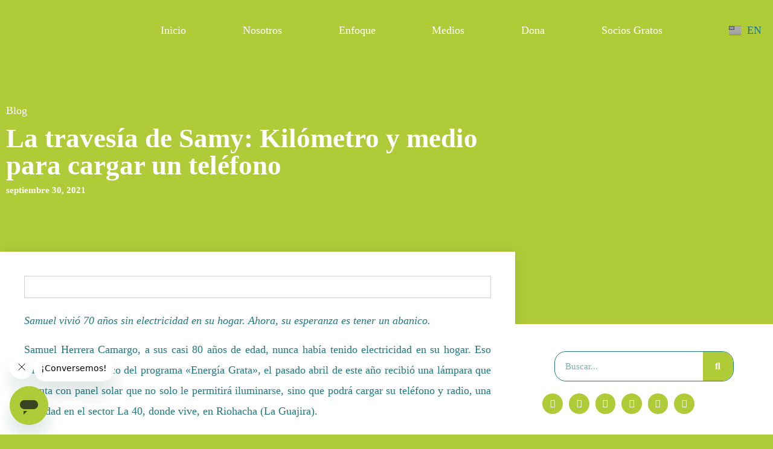

--- FILE ---
content_type: text/html; charset=UTF-8
request_url: https://tierragrata.org/la-travesia-de-samy-kilometro-y-medio-para-cargar-un-telefono
body_size: 36714
content:
<!doctype html>
<html lang="es-ES" prefix="og: https://ogp.me/ns#">
<head>
	<meta charset="UTF-8">
	<meta name="viewport" content="width=device-width, initial-scale=1">
	<meta name="keywords" content="Desarrollo rural, Comunidades rurales, Bienestar rural, Dignidad rural, Tecnologías sociales, Acceso a servicios básicos, Energía, Energía limpia, Energía rural, Energía solar rural, Paneles solares, Agua, Agua potable rural, Acceso al agua, Agua segura, Saneamiento, Saneamiento digno, Baño seco, Higiene menstrual, Modelo de intervención, Microfinanciación,Organización que lleva servicios esenciales a comunidades rurales en Colombia, Soluciones descentralizadas para comunidades rurales, Programas de productividad en comunidades rurales, Tecnologías sociales para mejorar la calidad de vida en comunidades rurales, Sistemas de energía solar para comunidades rurales, Acceso a energía limpia para comunidades rurales, Energía solar asequible para territorios rurales, Filtros de agua segura, Soluciones de acceso al agua potable en comunidades rurales, Programas de agua segura para la ruralidad colombiana, Baños secos para comunidades rurales, Acceso a baños con privacidad y seguridad en zonas rurales, Higiene menstrual digna para mujeres en territorios rurales, Modelos de co-creación para desarrollo rural, Programas que empoderan a comunidades rurales, Desarrollo de capacidades locales a través de educación, Microcréditos para soluciones de energía, agua y saneamiento, Historias de transformación en comunidades rurales, Impacto social en energía, agua y saneamiento, Como llevar bienestar a comunidades sin servicios básicos, Sostenibilidad en proyectos rurales, Transformar vidas rurales, Acceso digno a servicios básicos, Futuro digno para las comunidades rurales, Transformando vidas, Responsabilidad social en comunidades rurales, Alianzas para el desarrollo rural, Programas de RSE con enfoque en sostenibilidad, Donar para llevar servicios básicos, Aliados para transformar comunidades rurales">
	<link rel="profile" href="https://gmpg.org/xfn/11">
	
	<!-- This site is optimized with the Yoast SEO plugin v26.4 - https://yoast.com/wordpress/plugins/seo/ -->
	<title>La travesía de Samy: Kilómetro y medio para cargar un teléfono - Tierra Grata</title>
	<link rel="canonical" href="https://tierragrata.org/la-travesia-de-samy-kilometro-y-medio-para-cargar-un-telefono" />
	<meta property="og:locale" content="es_ES" />
	<meta property="og:type" content="article" />
	<meta property="og:title" content="La travesía de Samy: Kilómetro y medio para cargar un teléfono - Tierra Grata" />
	<meta property="og:description" content="Samuel vivió 70 años sin electricidad en su hogar. Ahora, su esperanza es tener un abanico. Samuel Herrera Camargo, a sus casi 80 años de edad, nunca había tenido electricidad en su hogar. Eso hasta que en el marco del programa «Energía Grata», el pasado abril de este año recibió una lámpara que cuenta con [&hellip;]" />
	<meta property="og:url" content="https://tierragrata.org/la-travesia-de-samy-kilometro-y-medio-para-cargar-un-telefono" />
	<meta property="og:site_name" content="Tierra Grata" />
	<meta property="article:publisher" content="https://www.facebook.com/tierragratacol/?locale=es_LA" />
	<meta property="article:published_time" content="2021-09-30T14:00:00+00:00" />
	<meta property="article:modified_time" content="2025-07-02T16:35:34+00:00" />
	<meta property="og:image" content="https://tierragrata.org/wp-content/uploads/2021/09/IMG_2574.jpg" />
	<meta property="og:image:width" content="1296" />
	<meta property="og:image:height" content="864" />
	<meta property="og:image:type" content="image/jpeg" />
	<meta name="author" content="TierraGrata" />
	<meta name="twitter:card" content="summary_large_image" />
	<meta name="twitter:label1" content="Escrito por" />
	<meta name="twitter:data1" content="TierraGrata" />
	<meta name="twitter:label2" content="Tiempo de lectura" />
	<meta name="twitter:data2" content="6 minutos" />
	<script type="application/ld+json" class="yoast-schema-graph">{"@context":"https://schema.org","@graph":[{"@type":"Article","@id":"https://tierragrata.org/la-travesia-de-samy-kilometro-y-medio-para-cargar-un-telefono#article","isPartOf":{"@id":"https://tierragrata.org/la-travesia-de-samy-kilometro-y-medio-para-cargar-un-telefono"},"author":{"name":"TierraGrata","@id":"https://tierragrata.org/#/schema/person/d93928f87d8c4711253727b9653a8bc9"},"headline":"La travesía de Samy: Kilómetro y medio para cargar un teléfono","datePublished":"2021-09-30T14:00:00+00:00","dateModified":"2025-07-02T16:35:34+00:00","mainEntityOfPage":{"@id":"https://tierragrata.org/la-travesia-de-samy-kilometro-y-medio-para-cargar-un-telefono"},"wordCount":1168,"publisher":{"@id":"https://tierragrata.org/#organization"},"image":{"@id":"https://tierragrata.org/la-travesia-de-samy-kilometro-y-medio-para-cargar-un-telefono#primaryimage"},"thumbnailUrl":"https://tierragrata.org/wp-content/uploads/2021/09/IMG_2574.jpg","keywords":["Energía","Energía eléctrica","Energía eólica","Energía pura","Energía Solar","Energías renovables","Energy","La Guajira","Riohacha","Wayúu"],"articleSection":["Blog"],"inLanguage":"es"},{"@type":"WebPage","@id":"https://tierragrata.org/la-travesia-de-samy-kilometro-y-medio-para-cargar-un-telefono","url":"https://tierragrata.org/la-travesia-de-samy-kilometro-y-medio-para-cargar-un-telefono","name":"La travesía de Samy: Kilómetro y medio para cargar un teléfono - Tierra Grata","isPartOf":{"@id":"https://tierragrata.org/#website"},"primaryImageOfPage":{"@id":"https://tierragrata.org/la-travesia-de-samy-kilometro-y-medio-para-cargar-un-telefono#primaryimage"},"image":{"@id":"https://tierragrata.org/la-travesia-de-samy-kilometro-y-medio-para-cargar-un-telefono#primaryimage"},"thumbnailUrl":"https://tierragrata.org/wp-content/uploads/2021/09/IMG_2574.jpg","datePublished":"2021-09-30T14:00:00+00:00","dateModified":"2025-07-02T16:35:34+00:00","breadcrumb":{"@id":"https://tierragrata.org/la-travesia-de-samy-kilometro-y-medio-para-cargar-un-telefono#breadcrumb"},"inLanguage":"es","potentialAction":[{"@type":"ReadAction","target":["https://tierragrata.org/la-travesia-de-samy-kilometro-y-medio-para-cargar-un-telefono"]}]},{"@type":"ImageObject","inLanguage":"es","@id":"https://tierragrata.org/la-travesia-de-samy-kilometro-y-medio-para-cargar-un-telefono#primaryimage","url":"https://tierragrata.org/wp-content/uploads/2021/09/IMG_2574.jpg","contentUrl":"https://tierragrata.org/wp-content/uploads/2021/09/IMG_2574.jpg","width":1296,"height":864},{"@type":"BreadcrumbList","@id":"https://tierragrata.org/la-travesia-de-samy-kilometro-y-medio-para-cargar-un-telefono#breadcrumb","itemListElement":[{"@type":"ListItem","position":1,"name":"Portada","item":"https://tierragrata.org/"},{"@type":"ListItem","position":2,"name":"La travesía de Samy: Kilómetro y medio para cargar un teléfono"}]},{"@type":"WebSite","@id":"https://tierragrata.org/#website","url":"https://tierragrata.org/","name":"Tierra Grata","description":"Agua, energía y saneamiento para comunidades rurales.","publisher":{"@id":"https://tierragrata.org/#organization"},"potentialAction":[{"@type":"SearchAction","target":{"@type":"EntryPoint","urlTemplate":"https://tierragrata.org/?s={search_term_string}"},"query-input":{"@type":"PropertyValueSpecification","valueRequired":true,"valueName":"search_term_string"}}],"inLanguage":"es"},{"@type":"Organization","@id":"https://tierragrata.org/#organization","name":"Tierra Grata","url":"https://tierragrata.org/","logo":{"@type":"ImageObject","inLanguage":"es","@id":"https://tierragrata.org/#/schema/logo/image/","url":"https://tierragrata.org/wp-content/uploads/2024/10/cropped-Asset-25@2x.png","contentUrl":"https://tierragrata.org/wp-content/uploads/2024/10/cropped-Asset-25@2x.png","width":2479,"height":1464,"caption":"Tierra Grata"},"image":{"@id":"https://tierragrata.org/#/schema/logo/image/"},"sameAs":["https://www.facebook.com/tierragratacol/?locale=es_LA","https://www.instagram.com/tierragratacol/","https://www.tiktok.com/@tierragratacol"]},{"@type":"Person","@id":"https://tierragrata.org/#/schema/person/d93928f87d8c4711253727b9653a8bc9","name":"TierraGrata","sameAs":["http://tierragrata.org"],"url":"https://tierragrata.org/author/tierragrata"}]}</script>
	<!-- / Yoast SEO plugin. -->



<!-- Optimización para motores de búsqueda de Rank Math -  https://rankmath.com/ -->
<title>La travesía de Samy: Kilómetro y medio para cargar un teléfono - Tierra Grata</title>
<meta name="description" content="Samuel vivió 70 años sin electricidad en su hogar. Ahora, su esperanza es tener un abanico."/>
<meta name="robots" content="index, follow, max-snippet:-1, max-video-preview:-1, max-image-preview:large"/>
<link rel="canonical" href="https://tierragrata.org/la-travesia-de-samy-kilometro-y-medio-para-cargar-un-telefono" />
<meta property="og:locale" content="es_ES" />
<meta property="og:type" content="article" />
<meta property="og:title" content="La travesía de Samy: Kilómetro y medio para cargar un teléfono - Tierra Grata" />
<meta property="og:description" content="Samuel vivió 70 años sin electricidad en su hogar. Ahora, su esperanza es tener un abanico." />
<meta property="og:url" content="https://tierragrata.org/la-travesia-de-samy-kilometro-y-medio-para-cargar-un-telefono" />
<meta property="og:site_name" content="Tierra Grata" />
<meta property="article:tag" content="Energía" />
<meta property="article:tag" content="Energía eléctrica" />
<meta property="article:tag" content="Energía eólica" />
<meta property="article:tag" content="Energía pura" />
<meta property="article:tag" content="Energía Solar" />
<meta property="article:tag" content="Energías renovables" />
<meta property="article:tag" content="Energy" />
<meta property="article:tag" content="La Guajira" />
<meta property="article:tag" content="Riohacha" />
<meta property="article:tag" content="Wayúu" />
<meta property="article:section" content="Blog" />
<meta property="og:updated_time" content="2025-07-02T11:35:34-05:00" />
<meta property="og:image" content="https://tierragrata.org/wp-content/uploads/2021/09/IMG_2574.jpg" />
<meta property="og:image:secure_url" content="https://tierragrata.org/wp-content/uploads/2021/09/IMG_2574.jpg" />
<meta property="og:image:width" content="1296" />
<meta property="og:image:height" content="864" />
<meta property="og:image:alt" content="La travesía de Samy: Kilómetro y medio para cargar un teléfono" />
<meta property="og:image:type" content="image/jpeg" />
<meta property="article:published_time" content="2021-09-30T09:00:00-05:00" />
<meta property="article:modified_time" content="2025-07-02T11:35:34-05:00" />
<meta name="twitter:card" content="summary_large_image" />
<meta name="twitter:title" content="La travesía de Samy: Kilómetro y medio para cargar un teléfono - Tierra Grata" />
<meta name="twitter:description" content="Samuel vivió 70 años sin electricidad en su hogar. Ahora, su esperanza es tener un abanico." />
<meta name="twitter:image" content="https://tierragrata.org/wp-content/uploads/2021/09/IMG_2574.jpg" />
<meta name="twitter:label1" content="Escrito por" />
<meta name="twitter:data1" content="TierraGrata" />
<meta name="twitter:label2" content="Tiempo de lectura" />
<meta name="twitter:data2" content="5 minutos" />
<script type="application/ld+json" class="rank-math-schema">{"@context":"https://schema.org","@graph":[{"@type":["Person","Organization"],"@id":"https://tierragrata.org/#person","name":"Tierra Grata","logo":{"@type":"ImageObject","@id":"https://tierragrata.org/#logo","url":"https://tierragrata.org/wp-content/uploads/2024/10/cropped-Asset-26@2x-e1749745515210-1.png","contentUrl":"https://tierragrata.org/wp-content/uploads/2024/10/cropped-Asset-26@2x-e1749745515210-1.png","caption":"Tierra Grata","inLanguage":"es"},"image":{"@type":"ImageObject","@id":"https://tierragrata.org/#logo","url":"https://tierragrata.org/wp-content/uploads/2024/10/cropped-Asset-26@2x-e1749745515210-1.png","contentUrl":"https://tierragrata.org/wp-content/uploads/2024/10/cropped-Asset-26@2x-e1749745515210-1.png","caption":"Tierra Grata","inLanguage":"es"}},{"@type":"WebSite","@id":"https://tierragrata.org/#website","url":"https://tierragrata.org","name":"Tierra Grata","publisher":{"@id":"https://tierragrata.org/#person"},"inLanguage":"es"},{"@type":"ImageObject","@id":"https://tierragrata.org/wp-content/uploads/2021/09/IMG_2574.jpg","url":"https://tierragrata.org/wp-content/uploads/2021/09/IMG_2574.jpg","width":"1296","height":"864","inLanguage":"es"},{"@type":"WebPage","@id":"https://tierragrata.org/la-travesia-de-samy-kilometro-y-medio-para-cargar-un-telefono#webpage","url":"https://tierragrata.org/la-travesia-de-samy-kilometro-y-medio-para-cargar-un-telefono","name":"La traves\u00eda de Samy: Kil\u00f3metro y medio para cargar un tel\u00e9fono - Tierra Grata","datePublished":"2021-09-30T09:00:00-05:00","dateModified":"2025-07-02T11:35:34-05:00","isPartOf":{"@id":"https://tierragrata.org/#website"},"primaryImageOfPage":{"@id":"https://tierragrata.org/wp-content/uploads/2021/09/IMG_2574.jpg"},"inLanguage":"es"},{"@type":"Person","@id":"https://tierragrata.org/author/tierragrata","name":"TierraGrata","url":"https://tierragrata.org/author/tierragrata","image":{"@type":"ImageObject","@id":"https://secure.gravatar.com/avatar/62b06fd86d2cba39c8445825ef3286e02e23739ad546fac00221aad9fa17718f?s=96&amp;d=mm&amp;r=g","url":"https://secure.gravatar.com/avatar/62b06fd86d2cba39c8445825ef3286e02e23739ad546fac00221aad9fa17718f?s=96&amp;d=mm&amp;r=g","caption":"TierraGrata","inLanguage":"es"},"sameAs":["http://tierragrata.org"]},{"@type":"BlogPosting","headline":"La traves\u00eda de Samy: Kil\u00f3metro y medio para cargar un tel\u00e9fono - Tierra Grata","datePublished":"2021-09-30T09:00:00-05:00","dateModified":"2025-07-02T11:35:34-05:00","articleSection":"Blog","author":{"@id":"https://tierragrata.org/author/tierragrata","name":"TierraGrata"},"publisher":{"@id":"https://tierragrata.org/#person"},"description":"Samuel vivi\u00f3 70 a\u00f1os sin electricidad en su hogar. Ahora, su esperanza es tener un abanico.","name":"La traves\u00eda de Samy: Kil\u00f3metro y medio para cargar un tel\u00e9fono - Tierra Grata","@id":"https://tierragrata.org/la-travesia-de-samy-kilometro-y-medio-para-cargar-un-telefono#richSnippet","isPartOf":{"@id":"https://tierragrata.org/la-travesia-de-samy-kilometro-y-medio-para-cargar-un-telefono#webpage"},"image":{"@id":"https://tierragrata.org/wp-content/uploads/2021/09/IMG_2574.jpg"},"inLanguage":"es","mainEntityOfPage":{"@id":"https://tierragrata.org/la-travesia-de-samy-kilometro-y-medio-para-cargar-un-telefono#webpage"}}]}</script>
<!-- /Plugin Rank Math WordPress SEO -->

<link rel='dns-prefetch' href='//www.googletagmanager.com' />
<link rel="alternate" type="application/rss+xml" title="Tierra Grata &raquo; Feed" href="https://tierragrata.org/feed" />
<link rel="alternate" type="application/rss+xml" title="Tierra Grata &raquo; Feed de los comentarios" href="https://tierragrata.org/comments/feed" />
<link rel="alternate" type="application/rss+xml" title="Tierra Grata &raquo; Comentario La travesía de Samy: Kilómetro y medio para cargar un teléfono del feed" href="https://tierragrata.org/la-travesia-de-samy-kilometro-y-medio-para-cargar-un-telefono/feed" />
<link rel="alternate" title="oEmbed (JSON)" type="application/json+oembed" href="https://tierragrata.org/wp-json/oembed/1.0/embed?url=https%3A%2F%2Ftierragrata.org%2Fla-travesia-de-samy-kilometro-y-medio-para-cargar-un-telefono&#038;lang=es" />
<link rel="alternate" title="oEmbed (XML)" type="text/xml+oembed" href="https://tierragrata.org/wp-json/oembed/1.0/embed?url=https%3A%2F%2Ftierragrata.org%2Fla-travesia-de-samy-kilometro-y-medio-para-cargar-un-telefono&#038;format=xml&#038;lang=es" />
<style id='wp-img-auto-sizes-contain-inline-css'>
img:is([sizes=auto i],[sizes^="auto," i]){contain-intrinsic-size:3000px 1500px}
/*# sourceURL=wp-img-auto-sizes-contain-inline-css */
</style>
<link rel='stylesheet' id='pafe-7114-css' href='https://tierragrata.org/wp-content/uploads/premium-addons-elementor/pafe-7114.css?ver=1751456134' media='all' />
<style id='wp-emoji-styles-inline-css'>

	img.wp-smiley, img.emoji {
		display: inline !important;
		border: none !important;
		box-shadow: none !important;
		height: 1em !important;
		width: 1em !important;
		margin: 0 0.07em !important;
		vertical-align: -0.1em !important;
		background: none !important;
		padding: 0 !important;
	}
/*# sourceURL=wp-emoji-styles-inline-css */
</style>
<link rel='stylesheet' id='wp-block-library-css' href='https://tierragrata.org/wp-includes/css/dist/block-library/style.min.css?ver=6.9' media='all' />
<style id='wp-block-image-inline-css'>
.wp-block-image>a,.wp-block-image>figure>a{display:inline-block}.wp-block-image img{box-sizing:border-box;height:auto;max-width:100%;vertical-align:bottom}@media not (prefers-reduced-motion){.wp-block-image img.hide{visibility:hidden}.wp-block-image img.show{animation:show-content-image .4s}}.wp-block-image[style*=border-radius] img,.wp-block-image[style*=border-radius]>a{border-radius:inherit}.wp-block-image.has-custom-border img{box-sizing:border-box}.wp-block-image.aligncenter{text-align:center}.wp-block-image.alignfull>a,.wp-block-image.alignwide>a{width:100%}.wp-block-image.alignfull img,.wp-block-image.alignwide img{height:auto;width:100%}.wp-block-image .aligncenter,.wp-block-image .alignleft,.wp-block-image .alignright,.wp-block-image.aligncenter,.wp-block-image.alignleft,.wp-block-image.alignright{display:table}.wp-block-image .aligncenter>figcaption,.wp-block-image .alignleft>figcaption,.wp-block-image .alignright>figcaption,.wp-block-image.aligncenter>figcaption,.wp-block-image.alignleft>figcaption,.wp-block-image.alignright>figcaption{caption-side:bottom;display:table-caption}.wp-block-image .alignleft{float:left;margin:.5em 1em .5em 0}.wp-block-image .alignright{float:right;margin:.5em 0 .5em 1em}.wp-block-image .aligncenter{margin-left:auto;margin-right:auto}.wp-block-image :where(figcaption){margin-bottom:1em;margin-top:.5em}.wp-block-image.is-style-circle-mask img{border-radius:9999px}@supports ((-webkit-mask-image:none) or (mask-image:none)) or (-webkit-mask-image:none){.wp-block-image.is-style-circle-mask img{border-radius:0;-webkit-mask-image:url('data:image/svg+xml;utf8,<svg viewBox="0 0 100 100" xmlns="http://www.w3.org/2000/svg"><circle cx="50" cy="50" r="50"/></svg>');mask-image:url('data:image/svg+xml;utf8,<svg viewBox="0 0 100 100" xmlns="http://www.w3.org/2000/svg"><circle cx="50" cy="50" r="50"/></svg>');mask-mode:alpha;-webkit-mask-position:center;mask-position:center;-webkit-mask-repeat:no-repeat;mask-repeat:no-repeat;-webkit-mask-size:contain;mask-size:contain}}:root :where(.wp-block-image.is-style-rounded img,.wp-block-image .is-style-rounded img){border-radius:9999px}.wp-block-image figure{margin:0}.wp-lightbox-container{display:flex;flex-direction:column;position:relative}.wp-lightbox-container img{cursor:zoom-in}.wp-lightbox-container img:hover+button{opacity:1}.wp-lightbox-container button{align-items:center;backdrop-filter:blur(16px) saturate(180%);background-color:#5a5a5a40;border:none;border-radius:4px;cursor:zoom-in;display:flex;height:20px;justify-content:center;opacity:0;padding:0;position:absolute;right:16px;text-align:center;top:16px;width:20px;z-index:100}@media not (prefers-reduced-motion){.wp-lightbox-container button{transition:opacity .2s ease}}.wp-lightbox-container button:focus-visible{outline:3px auto #5a5a5a40;outline:3px auto -webkit-focus-ring-color;outline-offset:3px}.wp-lightbox-container button:hover{cursor:pointer;opacity:1}.wp-lightbox-container button:focus{opacity:1}.wp-lightbox-container button:focus,.wp-lightbox-container button:hover,.wp-lightbox-container button:not(:hover):not(:active):not(.has-background){background-color:#5a5a5a40;border:none}.wp-lightbox-overlay{box-sizing:border-box;cursor:zoom-out;height:100vh;left:0;overflow:hidden;position:fixed;top:0;visibility:hidden;width:100%;z-index:100000}.wp-lightbox-overlay .close-button{align-items:center;cursor:pointer;display:flex;justify-content:center;min-height:40px;min-width:40px;padding:0;position:absolute;right:calc(env(safe-area-inset-right) + 16px);top:calc(env(safe-area-inset-top) + 16px);z-index:5000000}.wp-lightbox-overlay .close-button:focus,.wp-lightbox-overlay .close-button:hover,.wp-lightbox-overlay .close-button:not(:hover):not(:active):not(.has-background){background:none;border:none}.wp-lightbox-overlay .lightbox-image-container{height:var(--wp--lightbox-container-height);left:50%;overflow:hidden;position:absolute;top:50%;transform:translate(-50%,-50%);transform-origin:top left;width:var(--wp--lightbox-container-width);z-index:9999999999}.wp-lightbox-overlay .wp-block-image{align-items:center;box-sizing:border-box;display:flex;height:100%;justify-content:center;margin:0;position:relative;transform-origin:0 0;width:100%;z-index:3000000}.wp-lightbox-overlay .wp-block-image img{height:var(--wp--lightbox-image-height);min-height:var(--wp--lightbox-image-height);min-width:var(--wp--lightbox-image-width);width:var(--wp--lightbox-image-width)}.wp-lightbox-overlay .wp-block-image figcaption{display:none}.wp-lightbox-overlay button{background:none;border:none}.wp-lightbox-overlay .scrim{background-color:#fff;height:100%;opacity:.9;position:absolute;width:100%;z-index:2000000}.wp-lightbox-overlay.active{visibility:visible}@media not (prefers-reduced-motion){.wp-lightbox-overlay.active{animation:turn-on-visibility .25s both}.wp-lightbox-overlay.active img{animation:turn-on-visibility .35s both}.wp-lightbox-overlay.show-closing-animation:not(.active){animation:turn-off-visibility .35s both}.wp-lightbox-overlay.show-closing-animation:not(.active) img{animation:turn-off-visibility .25s both}.wp-lightbox-overlay.zoom.active{animation:none;opacity:1;visibility:visible}.wp-lightbox-overlay.zoom.active .lightbox-image-container{animation:lightbox-zoom-in .4s}.wp-lightbox-overlay.zoom.active .lightbox-image-container img{animation:none}.wp-lightbox-overlay.zoom.active .scrim{animation:turn-on-visibility .4s forwards}.wp-lightbox-overlay.zoom.show-closing-animation:not(.active){animation:none}.wp-lightbox-overlay.zoom.show-closing-animation:not(.active) .lightbox-image-container{animation:lightbox-zoom-out .4s}.wp-lightbox-overlay.zoom.show-closing-animation:not(.active) .lightbox-image-container img{animation:none}.wp-lightbox-overlay.zoom.show-closing-animation:not(.active) .scrim{animation:turn-off-visibility .4s forwards}}@keyframes show-content-image{0%{visibility:hidden}99%{visibility:hidden}to{visibility:visible}}@keyframes turn-on-visibility{0%{opacity:0}to{opacity:1}}@keyframes turn-off-visibility{0%{opacity:1;visibility:visible}99%{opacity:0;visibility:visible}to{opacity:0;visibility:hidden}}@keyframes lightbox-zoom-in{0%{transform:translate(calc((-100vw + var(--wp--lightbox-scrollbar-width))/2 + var(--wp--lightbox-initial-left-position)),calc(-50vh + var(--wp--lightbox-initial-top-position))) scale(var(--wp--lightbox-scale))}to{transform:translate(-50%,-50%) scale(1)}}@keyframes lightbox-zoom-out{0%{transform:translate(-50%,-50%) scale(1);visibility:visible}99%{visibility:visible}to{transform:translate(calc((-100vw + var(--wp--lightbox-scrollbar-width))/2 + var(--wp--lightbox-initial-left-position)),calc(-50vh + var(--wp--lightbox-initial-top-position))) scale(var(--wp--lightbox-scale));visibility:hidden}}
/*# sourceURL=https://tierragrata.org/wp-includes/blocks/image/style.min.css */
</style>
<style id='wp-block-separator-inline-css'>
@charset "UTF-8";.wp-block-separator{border:none;border-top:2px solid}:root :where(.wp-block-separator.is-style-dots){height:auto;line-height:1;text-align:center}:root :where(.wp-block-separator.is-style-dots):before{color:currentColor;content:"···";font-family:serif;font-size:1.5em;letter-spacing:2em;padding-left:2em}.wp-block-separator.is-style-dots{background:none!important;border:none!important}
/*# sourceURL=https://tierragrata.org/wp-includes/blocks/separator/style.min.css */
</style>
<style id='global-styles-inline-css'>
:root{--wp--preset--aspect-ratio--square: 1;--wp--preset--aspect-ratio--4-3: 4/3;--wp--preset--aspect-ratio--3-4: 3/4;--wp--preset--aspect-ratio--3-2: 3/2;--wp--preset--aspect-ratio--2-3: 2/3;--wp--preset--aspect-ratio--16-9: 16/9;--wp--preset--aspect-ratio--9-16: 9/16;--wp--preset--color--black: #000000;--wp--preset--color--cyan-bluish-gray: #abb8c3;--wp--preset--color--white: #ffffff;--wp--preset--color--pale-pink: #f78da7;--wp--preset--color--vivid-red: #cf2e2e;--wp--preset--color--luminous-vivid-orange: #ff6900;--wp--preset--color--luminous-vivid-amber: #fcb900;--wp--preset--color--light-green-cyan: #7bdcb5;--wp--preset--color--vivid-green-cyan: #00d084;--wp--preset--color--pale-cyan-blue: #8ed1fc;--wp--preset--color--vivid-cyan-blue: #0693e3;--wp--preset--color--vivid-purple: #9b51e0;--wp--preset--gradient--vivid-cyan-blue-to-vivid-purple: linear-gradient(135deg,rgb(6,147,227) 0%,rgb(155,81,224) 100%);--wp--preset--gradient--light-green-cyan-to-vivid-green-cyan: linear-gradient(135deg,rgb(122,220,180) 0%,rgb(0,208,130) 100%);--wp--preset--gradient--luminous-vivid-amber-to-luminous-vivid-orange: linear-gradient(135deg,rgb(252,185,0) 0%,rgb(255,105,0) 100%);--wp--preset--gradient--luminous-vivid-orange-to-vivid-red: linear-gradient(135deg,rgb(255,105,0) 0%,rgb(207,46,46) 100%);--wp--preset--gradient--very-light-gray-to-cyan-bluish-gray: linear-gradient(135deg,rgb(238,238,238) 0%,rgb(169,184,195) 100%);--wp--preset--gradient--cool-to-warm-spectrum: linear-gradient(135deg,rgb(74,234,220) 0%,rgb(151,120,209) 20%,rgb(207,42,186) 40%,rgb(238,44,130) 60%,rgb(251,105,98) 80%,rgb(254,248,76) 100%);--wp--preset--gradient--blush-light-purple: linear-gradient(135deg,rgb(255,206,236) 0%,rgb(152,150,240) 100%);--wp--preset--gradient--blush-bordeaux: linear-gradient(135deg,rgb(254,205,165) 0%,rgb(254,45,45) 50%,rgb(107,0,62) 100%);--wp--preset--gradient--luminous-dusk: linear-gradient(135deg,rgb(255,203,112) 0%,rgb(199,81,192) 50%,rgb(65,88,208) 100%);--wp--preset--gradient--pale-ocean: linear-gradient(135deg,rgb(255,245,203) 0%,rgb(182,227,212) 50%,rgb(51,167,181) 100%);--wp--preset--gradient--electric-grass: linear-gradient(135deg,rgb(202,248,128) 0%,rgb(113,206,126) 100%);--wp--preset--gradient--midnight: linear-gradient(135deg,rgb(2,3,129) 0%,rgb(40,116,252) 100%);--wp--preset--font-size--small: 13px;--wp--preset--font-size--medium: 20px;--wp--preset--font-size--large: 36px;--wp--preset--font-size--x-large: 42px;--wp--preset--spacing--20: 0.44rem;--wp--preset--spacing--30: 0.67rem;--wp--preset--spacing--40: 1rem;--wp--preset--spacing--50: 1.5rem;--wp--preset--spacing--60: 2.25rem;--wp--preset--spacing--70: 3.38rem;--wp--preset--spacing--80: 5.06rem;--wp--preset--shadow--natural: 6px 6px 9px rgba(0, 0, 0, 0.2);--wp--preset--shadow--deep: 12px 12px 50px rgba(0, 0, 0, 0.4);--wp--preset--shadow--sharp: 6px 6px 0px rgba(0, 0, 0, 0.2);--wp--preset--shadow--outlined: 6px 6px 0px -3px rgb(255, 255, 255), 6px 6px rgb(0, 0, 0);--wp--preset--shadow--crisp: 6px 6px 0px rgb(0, 0, 0);}:root { --wp--style--global--content-size: 800px;--wp--style--global--wide-size: 1200px; }:where(body) { margin: 0; }.wp-site-blocks > .alignleft { float: left; margin-right: 2em; }.wp-site-blocks > .alignright { float: right; margin-left: 2em; }.wp-site-blocks > .aligncenter { justify-content: center; margin-left: auto; margin-right: auto; }:where(.wp-site-blocks) > * { margin-block-start: 24px; margin-block-end: 0; }:where(.wp-site-blocks) > :first-child { margin-block-start: 0; }:where(.wp-site-blocks) > :last-child { margin-block-end: 0; }:root { --wp--style--block-gap: 24px; }:root :where(.is-layout-flow) > :first-child{margin-block-start: 0;}:root :where(.is-layout-flow) > :last-child{margin-block-end: 0;}:root :where(.is-layout-flow) > *{margin-block-start: 24px;margin-block-end: 0;}:root :where(.is-layout-constrained) > :first-child{margin-block-start: 0;}:root :where(.is-layout-constrained) > :last-child{margin-block-end: 0;}:root :where(.is-layout-constrained) > *{margin-block-start: 24px;margin-block-end: 0;}:root :where(.is-layout-flex){gap: 24px;}:root :where(.is-layout-grid){gap: 24px;}.is-layout-flow > .alignleft{float: left;margin-inline-start: 0;margin-inline-end: 2em;}.is-layout-flow > .alignright{float: right;margin-inline-start: 2em;margin-inline-end: 0;}.is-layout-flow > .aligncenter{margin-left: auto !important;margin-right: auto !important;}.is-layout-constrained > .alignleft{float: left;margin-inline-start: 0;margin-inline-end: 2em;}.is-layout-constrained > .alignright{float: right;margin-inline-start: 2em;margin-inline-end: 0;}.is-layout-constrained > .aligncenter{margin-left: auto !important;margin-right: auto !important;}.is-layout-constrained > :where(:not(.alignleft):not(.alignright):not(.alignfull)){max-width: var(--wp--style--global--content-size);margin-left: auto !important;margin-right: auto !important;}.is-layout-constrained > .alignwide{max-width: var(--wp--style--global--wide-size);}body .is-layout-flex{display: flex;}.is-layout-flex{flex-wrap: wrap;align-items: center;}.is-layout-flex > :is(*, div){margin: 0;}body .is-layout-grid{display: grid;}.is-layout-grid > :is(*, div){margin: 0;}body{padding-top: 0px;padding-right: 0px;padding-bottom: 0px;padding-left: 0px;}a:where(:not(.wp-element-button)){text-decoration: underline;}:root :where(.wp-element-button, .wp-block-button__link){background-color: #32373c;border-width: 0;color: #fff;font-family: inherit;font-size: inherit;font-style: inherit;font-weight: inherit;letter-spacing: inherit;line-height: inherit;padding-top: calc(0.667em + 2px);padding-right: calc(1.333em + 2px);padding-bottom: calc(0.667em + 2px);padding-left: calc(1.333em + 2px);text-decoration: none;text-transform: inherit;}.has-black-color{color: var(--wp--preset--color--black) !important;}.has-cyan-bluish-gray-color{color: var(--wp--preset--color--cyan-bluish-gray) !important;}.has-white-color{color: var(--wp--preset--color--white) !important;}.has-pale-pink-color{color: var(--wp--preset--color--pale-pink) !important;}.has-vivid-red-color{color: var(--wp--preset--color--vivid-red) !important;}.has-luminous-vivid-orange-color{color: var(--wp--preset--color--luminous-vivid-orange) !important;}.has-luminous-vivid-amber-color{color: var(--wp--preset--color--luminous-vivid-amber) !important;}.has-light-green-cyan-color{color: var(--wp--preset--color--light-green-cyan) !important;}.has-vivid-green-cyan-color{color: var(--wp--preset--color--vivid-green-cyan) !important;}.has-pale-cyan-blue-color{color: var(--wp--preset--color--pale-cyan-blue) !important;}.has-vivid-cyan-blue-color{color: var(--wp--preset--color--vivid-cyan-blue) !important;}.has-vivid-purple-color{color: var(--wp--preset--color--vivid-purple) !important;}.has-black-background-color{background-color: var(--wp--preset--color--black) !important;}.has-cyan-bluish-gray-background-color{background-color: var(--wp--preset--color--cyan-bluish-gray) !important;}.has-white-background-color{background-color: var(--wp--preset--color--white) !important;}.has-pale-pink-background-color{background-color: var(--wp--preset--color--pale-pink) !important;}.has-vivid-red-background-color{background-color: var(--wp--preset--color--vivid-red) !important;}.has-luminous-vivid-orange-background-color{background-color: var(--wp--preset--color--luminous-vivid-orange) !important;}.has-luminous-vivid-amber-background-color{background-color: var(--wp--preset--color--luminous-vivid-amber) !important;}.has-light-green-cyan-background-color{background-color: var(--wp--preset--color--light-green-cyan) !important;}.has-vivid-green-cyan-background-color{background-color: var(--wp--preset--color--vivid-green-cyan) !important;}.has-pale-cyan-blue-background-color{background-color: var(--wp--preset--color--pale-cyan-blue) !important;}.has-vivid-cyan-blue-background-color{background-color: var(--wp--preset--color--vivid-cyan-blue) !important;}.has-vivid-purple-background-color{background-color: var(--wp--preset--color--vivid-purple) !important;}.has-black-border-color{border-color: var(--wp--preset--color--black) !important;}.has-cyan-bluish-gray-border-color{border-color: var(--wp--preset--color--cyan-bluish-gray) !important;}.has-white-border-color{border-color: var(--wp--preset--color--white) !important;}.has-pale-pink-border-color{border-color: var(--wp--preset--color--pale-pink) !important;}.has-vivid-red-border-color{border-color: var(--wp--preset--color--vivid-red) !important;}.has-luminous-vivid-orange-border-color{border-color: var(--wp--preset--color--luminous-vivid-orange) !important;}.has-luminous-vivid-amber-border-color{border-color: var(--wp--preset--color--luminous-vivid-amber) !important;}.has-light-green-cyan-border-color{border-color: var(--wp--preset--color--light-green-cyan) !important;}.has-vivid-green-cyan-border-color{border-color: var(--wp--preset--color--vivid-green-cyan) !important;}.has-pale-cyan-blue-border-color{border-color: var(--wp--preset--color--pale-cyan-blue) !important;}.has-vivid-cyan-blue-border-color{border-color: var(--wp--preset--color--vivid-cyan-blue) !important;}.has-vivid-purple-border-color{border-color: var(--wp--preset--color--vivid-purple) !important;}.has-vivid-cyan-blue-to-vivid-purple-gradient-background{background: var(--wp--preset--gradient--vivid-cyan-blue-to-vivid-purple) !important;}.has-light-green-cyan-to-vivid-green-cyan-gradient-background{background: var(--wp--preset--gradient--light-green-cyan-to-vivid-green-cyan) !important;}.has-luminous-vivid-amber-to-luminous-vivid-orange-gradient-background{background: var(--wp--preset--gradient--luminous-vivid-amber-to-luminous-vivid-orange) !important;}.has-luminous-vivid-orange-to-vivid-red-gradient-background{background: var(--wp--preset--gradient--luminous-vivid-orange-to-vivid-red) !important;}.has-very-light-gray-to-cyan-bluish-gray-gradient-background{background: var(--wp--preset--gradient--very-light-gray-to-cyan-bluish-gray) !important;}.has-cool-to-warm-spectrum-gradient-background{background: var(--wp--preset--gradient--cool-to-warm-spectrum) !important;}.has-blush-light-purple-gradient-background{background: var(--wp--preset--gradient--blush-light-purple) !important;}.has-blush-bordeaux-gradient-background{background: var(--wp--preset--gradient--blush-bordeaux) !important;}.has-luminous-dusk-gradient-background{background: var(--wp--preset--gradient--luminous-dusk) !important;}.has-pale-ocean-gradient-background{background: var(--wp--preset--gradient--pale-ocean) !important;}.has-electric-grass-gradient-background{background: var(--wp--preset--gradient--electric-grass) !important;}.has-midnight-gradient-background{background: var(--wp--preset--gradient--midnight) !important;}.has-small-font-size{font-size: var(--wp--preset--font-size--small) !important;}.has-medium-font-size{font-size: var(--wp--preset--font-size--medium) !important;}.has-large-font-size{font-size: var(--wp--preset--font-size--large) !important;}.has-x-large-font-size{font-size: var(--wp--preset--font-size--x-large) !important;}
/*# sourceURL=global-styles-inline-css */
</style>

<link rel='stylesheet' id='popup-builder-block-global-css' href='https://tierragrata.org/wp-content/plugins/popup-builder-block/build/popup/global.css?ver=2.1.5' media='all' />
<link rel='stylesheet' id='wpa-css-css' href='https://tierragrata.org/wp-content/plugins/honeypot/includes/css/wpa.css?ver=2.3.04' media='all' />
<link rel='stylesheet' id='xs-front-style-css' href='https://tierragrata.org/wp-content/plugins/wp-social/assets/css/frontend.css?ver=3.1.4' media='all' />
<link rel='stylesheet' id='xs_login_font_login_css-css' href='https://tierragrata.org/wp-content/plugins/wp-social/assets/css/font-icon.css?ver=3.1.4' media='all' />
<link rel='stylesheet' id='gutenkit-third-party-editor-compatibility-css' href='https://tierragrata.org/wp-content/plugins/popup-builder-block/build/compatibility/frontend.css?ver=3d448a7df93bfa355643' media='all' />
<link rel='stylesheet' id='euis-css' href='https://tierragrata.org/wp-content/plugins/unlimited-elementor-inner-sections-by-taspristudio/public/css/euis-public.css?ver=1.0.0' media='all' />
<link rel='stylesheet' id='cute-alert-css' href='https://tierragrata.org/wp-content/plugins/metform/public/assets/lib/cute-alert/style.css?ver=4.0.8' media='all' />
<link rel='stylesheet' id='text-editor-style-css' href='https://tierragrata.org/wp-content/plugins/metform/public/assets/css/text-editor.css?ver=4.0.8' media='all' />
<link rel='stylesheet' id='wur_content_css-css' href='https://tierragrata.org/wp-content/plugins/wp-ultimate-review/assets/public/css/content-page.css?ver=2.3.6' media='all' />
<link rel='stylesheet' id='dashicons-css' href='https://tierragrata.org/wp-includes/css/dashicons.min.css?ver=6.9' media='all' />
<link rel='stylesheet' id='hello-elementor-css' href='https://tierragrata.org/wp-content/themes/hello-elementor/assets/css/reset.css?ver=3.4.4' media='all' />
<link rel='stylesheet' id='hello-elementor-theme-style-css' href='https://tierragrata.org/wp-content/themes/hello-elementor/assets/css/theme.css?ver=3.4.4' media='all' />
<link rel='stylesheet' id='hello-elementor-header-footer-css' href='https://tierragrata.org/wp-content/themes/hello-elementor/assets/css/header-footer.css?ver=3.4.4' media='all' />
<link rel='stylesheet' id='elementor-icons-css' href='https://tierragrata.org/wp-content/plugins/elementor/assets/lib/eicons/css/elementor-icons.min.css?ver=5.44.0' media='all' />
<link rel='stylesheet' id='elementor-frontend-css' href='https://tierragrata.org/wp-content/uploads/elementor/css/custom-frontend.min.css?ver=1768989711' media='all' />
<style id='elementor-frontend-inline-css'>
.elementor-9157 .elementor-element.elementor-element-3599c69d:not(.elementor-motion-effects-element-type-background), .elementor-9157 .elementor-element.elementor-element-3599c69d > .elementor-motion-effects-container > .elementor-motion-effects-layer{background-image:url("https://tierragrata.org/wp-content/uploads/2021/09/IMG_2574.jpg");}@media(max-width:767px){.elementor-9157 .elementor-element.elementor-element-3599c69d:not(.elementor-motion-effects-element-type-background), .elementor-9157 .elementor-element.elementor-element-3599c69d > .elementor-motion-effects-container > .elementor-motion-effects-layer{background-image:url("https://tierragrata.org/wp-content/uploads/2021/09/IMG_2574.jpg");}}
/*# sourceURL=elementor-frontend-inline-css */
</style>
<link rel='stylesheet' id='elementor-post-4711-css' href='https://tierragrata.org/wp-content/uploads/elementor/css/post-4711.css?ver=1768989711' media='all' />
<link rel='stylesheet' id='elementor-pro-css' href='https://tierragrata.org/wp-content/uploads/elementor/css/custom-pro-frontend.min.css?ver=1768989711' media='all' />
<link rel='stylesheet' id='font-awesome-5-all-css' href='https://tierragrata.org/wp-content/plugins/elementor/assets/lib/font-awesome/css/all.min.css?ver=4.11.65' media='all' />
<link rel='stylesheet' id='font-awesome-4-shim-css' href='https://tierragrata.org/wp-content/plugins/elementor/assets/lib/font-awesome/css/v4-shims.min.css?ver=3.33.2' media='all' />
<link rel='stylesheet' id='elementor-post-16497-css' href='https://tierragrata.org/wp-content/uploads/elementor/css/post-16497.css?ver=1768989712' media='all' />
<link rel='stylesheet' id='elementor-post-7114-css' href='https://tierragrata.org/wp-content/uploads/elementor/css/post-7114.css?ver=1768989712' media='all' />
<link rel='stylesheet' id='elementor-post-9157-css' href='https://tierragrata.org/wp-content/uploads/elementor/css/post-9157.css?ver=1768990477' media='all' />
<link rel='stylesheet' id='ekit-widget-styles-css' href='https://tierragrata.org/wp-content/plugins/elementskit-lite/widgets/init/assets/css/widget-styles.css?ver=3.7.6' media='all' />
<link rel='stylesheet' id='ekit-responsive-css' href='https://tierragrata.org/wp-content/plugins/elementskit-lite/widgets/init/assets/css/responsive.css?ver=3.7.6' media='all' />
<link rel='stylesheet' id='eael-general-css' href='https://tierragrata.org/wp-content/plugins/essential-addons-for-elementor-lite/assets/front-end/css/view/general.min.css?ver=6.5.8' media='all' />
<link rel='stylesheet' id='wp-block-paragraph-css' href='https://tierragrata.org/wp-includes/blocks/paragraph/style.min.css?ver=6.9' media='all' />
<link rel='stylesheet' id='elementor-gf-local-raleway-css' href='https://tierragrata.org/wp-content/uploads/elementor/google-fonts/css/raleway.css?ver=1742935747' media='all' />
<link rel='stylesheet' id='elementor-gf-local-lato-css' href='https://tierragrata.org/wp-content/uploads/elementor/google-fonts/css/lato.css?ver=1742935748' media='all' />
<link rel='stylesheet' id='elementor-gf-local-worksans-css' href='https://tierragrata.org/wp-content/uploads/elementor/google-fonts/css/worksans.css?ver=1742935751' media='all' />
<link rel='stylesheet' id='elementor-icons-shared-0-css' href='https://tierragrata.org/wp-content/plugins/elementor/assets/lib/font-awesome/css/fontawesome.min.css?ver=5.15.3' media='all' />
<link rel='stylesheet' id='elementor-icons-fa-solid-css' href='https://tierragrata.org/wp-content/plugins/elementor/assets/lib/font-awesome/css/solid.min.css?ver=5.15.3' media='all' />
<link rel='stylesheet' id='elementor-icons-fa-brands-css' href='https://tierragrata.org/wp-content/plugins/elementor/assets/lib/font-awesome/css/brands.min.css?ver=5.15.3' media='all' />
<script src="https://tierragrata.org/wp-includes/js/jquery/jquery.min.js?ver=3.7.1" id="jquery-core-js"></script>
<script src="https://tierragrata.org/wp-includes/js/jquery/jquery-migrate.min.js?ver=3.4.1" id="jquery-migrate-js"></script>
<script id="xs_front_main_js-js-extra">
var rest_config = {"rest_url":"https://tierragrata.org/wp-json/","nonce":"461fc52de8","insta_enabled":""};
//# sourceURL=xs_front_main_js-js-extra
</script>
<script src="https://tierragrata.org/wp-content/plugins/wp-social/assets/js/front-main.js?ver=3.1.4" id="xs_front_main_js-js"></script>
<script src="https://tierragrata.org/wp-content/plugins/unlimited-elementor-inner-sections-by-taspristudio/public/js/euis-public.js?ver=1.0.0" id="euis-js"></script>
<script id="xs_social_custom-js-extra">
var rest_api_conf = {"siteurl":"https://tierragrata.org","nonce":"461fc52de8","root":"https://tierragrata.org/wp-json/"};
var wsluFrontObj = {"resturl":"https://tierragrata.org/wp-json/","rest_nonce":"461fc52de8"};
//# sourceURL=xs_social_custom-js-extra
</script>
<script src="https://tierragrata.org/wp-content/plugins/wp-social/assets/js/social-front.js?ver=3.1.4" id="xs_social_custom-js"></script>
<script src="https://tierragrata.org/wp-content/plugins/wp-ultimate-review/assets/public/script/content-page.js?ver=2.3.6" id="wur_review_content_script-js"></script>
<script src="https://tierragrata.org/wp-content/plugins/elementor/assets/lib/font-awesome/js/v4-shims.min.js?ver=3.33.2" id="font-awesome-4-shim-js"></script>

<!-- Fragmento de código de la etiqueta de Google (gtag.js) añadida por Site Kit -->
<!-- Fragmento de código de Google Analytics añadido por Site Kit -->
<script src="https://www.googletagmanager.com/gtag/js?id=GT-K8K3ZLCV" id="google_gtagjs-js" async></script>
<script id="google_gtagjs-js-after">
window.dataLayer = window.dataLayer || [];function gtag(){dataLayer.push(arguments);}
gtag("set","linker",{"domains":["tierragrata.org"]});
gtag("js", new Date());
gtag("set", "developer_id.dZTNiMT", true);
gtag("config", "GT-K8K3ZLCV");
 window._googlesitekit = window._googlesitekit || {}; window._googlesitekit.throttledEvents = []; window._googlesitekit.gtagEvent = (name, data) => { var key = JSON.stringify( { name, data } ); if ( !! window._googlesitekit.throttledEvents[ key ] ) { return; } window._googlesitekit.throttledEvents[ key ] = true; setTimeout( () => { delete window._googlesitekit.throttledEvents[ key ]; }, 5 ); gtag( "event", name, { ...data, event_source: "site-kit" } ); }; 
//# sourceURL=google_gtagjs-js-after
</script>
<link rel="https://api.w.org/" href="https://tierragrata.org/wp-json/" /><link rel="alternate" title="JSON" type="application/json" href="https://tierragrata.org/wp-json/wp/v2/posts/11910" /><link rel="EditURI" type="application/rsd+xml" title="RSD" href="https://tierragrata.org/xmlrpc.php?rsd" />
<meta name="generator" content="WordPress 6.9" />
<link rel='shortlink' href='https://tierragrata.org/?p=11910' />

		<!-- GA Google Analytics @ https://m0n.co/ga -->
		<script async src="https://www.googletagmanager.com/gtag/js?id=UA-159285490-1"></script>
		<script>
			window.dataLayer = window.dataLayer || [];
			function gtag(){dataLayer.push(arguments);}
			gtag('js', new Date());
			gtag('config', 'UA-159285490-1');
		</script>

	<meta name="generator" content="Site Kit by Google 1.166.0" /><meta name="generator" content="Elementor 3.33.2; features: additional_custom_breakpoints; settings: css_print_method-external, google_font-enabled, font_display-auto">
			<style>
				.e-con.e-parent:nth-of-type(n+4):not(.e-lazyloaded):not(.e-no-lazyload),
				.e-con.e-parent:nth-of-type(n+4):not(.e-lazyloaded):not(.e-no-lazyload) * {
					background-image: none !important;
				}
				@media screen and (max-height: 1024px) {
					.e-con.e-parent:nth-of-type(n+3):not(.e-lazyloaded):not(.e-no-lazyload),
					.e-con.e-parent:nth-of-type(n+3):not(.e-lazyloaded):not(.e-no-lazyload) * {
						background-image: none !important;
					}
				}
				@media screen and (max-height: 640px) {
					.e-con.e-parent:nth-of-type(n+2):not(.e-lazyloaded):not(.e-no-lazyload),
					.e-con.e-parent:nth-of-type(n+2):not(.e-lazyloaded):not(.e-no-lazyload) * {
						background-image: none !important;
					}
				}
			</style>
			<link rel="icon" href="https://tierragrata.org/wp-content/uploads/2025/07/cropped-tierra-grata-favicon-32x32.png" sizes="32x32" />
<link rel="icon" href="https://tierragrata.org/wp-content/uploads/2025/07/cropped-tierra-grata-favicon-192x192.png" sizes="192x192" />
<link rel="apple-touch-icon" href="https://tierragrata.org/wp-content/uploads/2025/07/cropped-tierra-grata-favicon-180x180.png" />
<meta name="msapplication-TileImage" content="https://tierragrata.org/wp-content/uploads/2025/07/cropped-tierra-grata-favicon-270x270.png" />
		<style id="wp-custom-css">
			.elementor-7114 .elementor-element.elementor-element-cfc57c1 .elementor-button {
    background-color: #24BCE7;
    display: none;
}		</style>
		<link rel='stylesheet' id='cpel-language-switcher-css' href='https://tierragrata.org/wp-content/plugins/connect-polylang-elementor/assets/css/language-switcher.min.css?ver=2.5.3' media='all' />
<link rel='stylesheet' id='widget-image-css' href='https://tierragrata.org/wp-content/plugins/elementor/assets/css/widget-image.min.css?ver=3.33.2' media='all' />
<link rel='stylesheet' id='e-animation-float-css' href='https://tierragrata.org/wp-content/plugins/elementor/assets/lib/animations/styles/e-animation-float.min.css?ver=3.33.2' media='all' />
<link rel='stylesheet' id='elementor-icons-fa-regular-css' href='https://tierragrata.org/wp-content/plugins/elementor/assets/lib/font-awesome/css/regular.min.css?ver=5.15.3' media='all' />
<link rel='stylesheet' id='widget-heading-css' href='https://tierragrata.org/wp-content/plugins/elementor/assets/css/widget-heading.min.css?ver=3.33.2' media='all' />
<link rel='stylesheet' id='e-animation-hang-css' href='https://tierragrata.org/wp-content/plugins/elementor/assets/lib/animations/styles/e-animation-hang.min.css?ver=3.33.2' media='all' />
<link rel='stylesheet' id='widget-social-icons-css' href='https://tierragrata.org/wp-content/plugins/elementor/assets/css/widget-social-icons.min.css?ver=3.33.2' media='all' />
<link rel='stylesheet' id='e-apple-webkit-css' href='https://tierragrata.org/wp-content/uploads/elementor/css/custom-apple-webkit.min.css?ver=1768989711' media='all' />
<link rel='stylesheet' id='pa-glass-css' href='https://tierragrata.org/wp-content/plugins/premium-addons-for-elementor/assets/frontend/min-css/liquid-glass.min.css?ver=4.11.65' media='all' />
<link rel='stylesheet' id='widget-icon-list-css' href='https://tierragrata.org/wp-content/uploads/elementor/css/custom-widget-icon-list.min.css?ver=1768989711' media='all' />
<link rel='stylesheet' id='elementor-icons-ekiticons-css' href='https://tierragrata.org/wp-content/plugins/elementskit-lite/modules/elementskit-icon-pack/assets/css/ekiticons.css?ver=3.7.6' media='all' />
</head>
<body class="wp-singular post-template-default single single-post postid-11910 single-format-standard wp-custom-logo wp-embed-responsive wp-theme-hello-elementor hello-elementor-default elementor-default elementor-kit-4711 elementor-page-9157">


<a class="skip-link screen-reader-text" href="#content">Ir al contenido</a>

		<div data-elementor-type="header" data-elementor-id="16497" class="elementor elementor-16497 elementor-location-header" data-elementor-post-type="elementor_library">
					<div class="elementor-section-wrap">
								<section class="elementor-section elementor-top-section elementor-element elementor-element-cbee40d elementor-hidden-desktop elementor-hidden-laptop elementor-section-boxed elementor-section-height-default elementor-section-height-default" data-id="cbee40d" data-element_type="section">
						<div class="elementor-container elementor-column-gap-default">
					<div class="elementor-column elementor-col-100 elementor-top-column elementor-element elementor-element-ca51a97" data-id="ca51a97" data-element_type="column">
			<div class="elementor-widget-wrap elementor-element-populated">
						<div class="elementor-element elementor-element-41f8bad0 cpel-switcher--align-right cpel-switcher--layout-horizontal cpel-switcher--aspect-ratio-43 elementor-widget elementor-widget-polylang-language-switcher" data-id="41f8bad0" data-element_type="widget" data-widget_type="polylang-language-switcher.default">
				<div class="elementor-widget-container">
					<nav class="cpel-switcher__nav"><ul class="cpel-switcher__list"><li class="cpel-switcher__lang"><a lang="en-US" hreflang="en-US" href="https://tierragrata.org/en/socios-gratos-eng"><span class="cpel-switcher__flag cpel-switcher__flag--us"><img src="[data-uri]" alt="English" /></span><span class="cpel-switcher__code">EN</span></a></li></ul></nav>				</div>
				</div>
					</div>
		</div>
					</div>
		</section>
				<section class="elementor-section elementor-top-section elementor-element elementor-element-6e88ae86 elementor-section-height-min-height elementor-section-content-middle elementor-section-full_width elementor-section-height-default elementor-section-items-middle" data-id="6e88ae86" data-element_type="section" data-settings="{&quot;background_background&quot;:&quot;classic&quot;}">
						<div class="elementor-container elementor-column-gap-default">
					<div class="elementor-column elementor-col-33 elementor-top-column elementor-element elementor-element-3dcd264c" data-id="3dcd264c" data-element_type="column">
			<div class="elementor-widget-wrap elementor-element-populated">
						<div class="elementor-element elementor-element-3715ed54 elementor-widget-mobile__width-initial elementor-widget elementor-widget-image" data-id="3715ed54" data-element_type="widget" data-widget_type="image.default">
				<div class="elementor-widget-container">
																<a href="https://tierragrata.org">
							<img width="100" height="58" src="https://tierragrata.org/wp-content/uploads/2025/06/cropped-Asset-26@2x-e1749745515210-1.png" class="attachment-full size-full wp-image-16496" alt="" />								</a>
															</div>
				</div>
					</div>
		</div>
				<div class="elementor-column elementor-col-33 elementor-top-column elementor-element elementor-element-48394abc" data-id="48394abc" data-element_type="column">
			<div class="elementor-widget-wrap elementor-element-populated">
						<div class="elementor-element elementor-element-3172d43e elementor-nav-menu__align-justify elementor-widget-tablet__width-initial elementor-widget-mobile__width-initial elementor-nav-menu--dropdown-tablet elementor-nav-menu__text-align-aside elementor-nav-menu--toggle elementor-nav-menu--burger elementor-widget elementor-widget-nav-menu" data-id="3172d43e" data-element_type="widget" data-settings="{&quot;layout&quot;:&quot;horizontal&quot;,&quot;submenu_icon&quot;:{&quot;value&quot;:&quot;&lt;i class=\&quot;fas fa-caret-down\&quot;&gt;&lt;\/i&gt;&quot;,&quot;library&quot;:&quot;fa-solid&quot;},&quot;toggle&quot;:&quot;burger&quot;}" data-widget_type="nav-menu.default">
				<div class="elementor-widget-container">
								<nav class="elementor-nav-menu--main elementor-nav-menu__container elementor-nav-menu--layout-horizontal e--pointer-none">
				<ul id="menu-1-3172d43e" class="elementor-nav-menu"><li class="menu-item menu-item-type-post_type menu-item-object-page menu-item-home menu-item-15445"><a href="https://tierragrata.org/" class="elementor-item">Inicio</a></li>
<li class="menu-item menu-item-type-post_type menu-item-object-page menu-item-7080"><a href="https://tierragrata.org/nosotros" class="elementor-item">Nosotros</a></li>
<li class="menu-item menu-item-type-post_type menu-item-object-page menu-item-has-children menu-item-7079"><a href="https://tierragrata.org/enfoque" class="elementor-item">Enfoque</a>
<ul class="sub-menu elementor-nav-menu--dropdown">
	<li class="menu-item menu-item-type-post_type menu-item-object-page menu-item-15671"><a href="https://tierragrata.org/bienestar" class="elementor-sub-item">Bienestar</a></li>
	<li class="menu-item menu-item-type-post_type menu-item-object-page menu-item-15670"><a href="https://tierragrata.org/productividad" class="elementor-sub-item">Productividad</a></li>
	<li class="menu-item menu-item-type-post_type menu-item-object-page menu-item-15669"><a href="https://tierragrata.org/educacion" class="elementor-sub-item">Educación</a></li>
</ul>
</li>
<li class="menu-item menu-item-type-post_type menu-item-object-page menu-item-7078"><a href="https://tierragrata.org/medios" class="elementor-item">Medios</a></li>
<li class="menu-item menu-item-type-post_type menu-item-object-page menu-item-has-children menu-item-7077"><a href="https://tierragrata.org/dona" class="elementor-item">Dona</a>
<ul class="sub-menu elementor-nav-menu--dropdown">
	<li class="menu-item menu-item-type-custom menu-item-object-custom menu-item-16351"><a href="https://www.paypal.com/donate?hosted_button_id=J4KMVSU948R3S" class="elementor-sub-item">Donaciones Internacionales</a></li>
	<li class="menu-item menu-item-type-custom menu-item-object-custom menu-item-16352"><a href="https://link.mercadopago.com.co/tierragrata" class="elementor-sub-item">Donaciones Nacionales</a></li>
	<li class="menu-item menu-item-type-post_type menu-item-object-page menu-item-16042"><a href="https://tierragrata.org/alianzas-estrategicas" class="elementor-sub-item">Alianzas Estrategicas</a></li>
</ul>
</li>
<li class="menu-item menu-item-type-post_type menu-item-object-page menu-item-17047"><a href="https://tierragrata.org/socios-gratos" class="elementor-item">Socios Gratos</a></li>
</ul>			</nav>
					<div class="elementor-menu-toggle" role="button" tabindex="0" aria-label="Alternar menú" aria-expanded="false">
			<i aria-hidden="true" role="presentation" class="elementor-menu-toggle__icon--open eicon-menu-bar"></i><i aria-hidden="true" role="presentation" class="elementor-menu-toggle__icon--close eicon-close"></i>			<span class="elementor-screen-only">Menú</span>
		</div>
					<nav class="elementor-nav-menu--dropdown elementor-nav-menu__container" aria-hidden="true">
				<ul id="menu-2-3172d43e" class="elementor-nav-menu"><li class="menu-item menu-item-type-post_type menu-item-object-page menu-item-home menu-item-15445"><a href="https://tierragrata.org/" class="elementor-item" tabindex="-1">Inicio</a></li>
<li class="menu-item menu-item-type-post_type menu-item-object-page menu-item-7080"><a href="https://tierragrata.org/nosotros" class="elementor-item" tabindex="-1">Nosotros</a></li>
<li class="menu-item menu-item-type-post_type menu-item-object-page menu-item-has-children menu-item-7079"><a href="https://tierragrata.org/enfoque" class="elementor-item" tabindex="-1">Enfoque</a>
<ul class="sub-menu elementor-nav-menu--dropdown">
	<li class="menu-item menu-item-type-post_type menu-item-object-page menu-item-15671"><a href="https://tierragrata.org/bienestar" class="elementor-sub-item" tabindex="-1">Bienestar</a></li>
	<li class="menu-item menu-item-type-post_type menu-item-object-page menu-item-15670"><a href="https://tierragrata.org/productividad" class="elementor-sub-item" tabindex="-1">Productividad</a></li>
	<li class="menu-item menu-item-type-post_type menu-item-object-page menu-item-15669"><a href="https://tierragrata.org/educacion" class="elementor-sub-item" tabindex="-1">Educación</a></li>
</ul>
</li>
<li class="menu-item menu-item-type-post_type menu-item-object-page menu-item-7078"><a href="https://tierragrata.org/medios" class="elementor-item" tabindex="-1">Medios</a></li>
<li class="menu-item menu-item-type-post_type menu-item-object-page menu-item-has-children menu-item-7077"><a href="https://tierragrata.org/dona" class="elementor-item" tabindex="-1">Dona</a>
<ul class="sub-menu elementor-nav-menu--dropdown">
	<li class="menu-item menu-item-type-custom menu-item-object-custom menu-item-16351"><a href="https://www.paypal.com/donate?hosted_button_id=J4KMVSU948R3S" class="elementor-sub-item" tabindex="-1">Donaciones Internacionales</a></li>
	<li class="menu-item menu-item-type-custom menu-item-object-custom menu-item-16352"><a href="https://link.mercadopago.com.co/tierragrata" class="elementor-sub-item" tabindex="-1">Donaciones Nacionales</a></li>
	<li class="menu-item menu-item-type-post_type menu-item-object-page menu-item-16042"><a href="https://tierragrata.org/alianzas-estrategicas" class="elementor-sub-item" tabindex="-1">Alianzas Estrategicas</a></li>
</ul>
</li>
<li class="menu-item menu-item-type-post_type menu-item-object-page menu-item-17047"><a href="https://tierragrata.org/socios-gratos" class="elementor-item" tabindex="-1">Socios Gratos</a></li>
</ul>			</nav>
						</div>
				</div>
					</div>
		</div>
				<div class="elementor-column elementor-col-33 elementor-top-column elementor-element elementor-element-50e3321 elementor-hidden-tablet elementor-hidden-mobile" data-id="50e3321" data-element_type="column">
			<div class="elementor-widget-wrap elementor-element-populated">
						<div class="elementor-element elementor-element-b47efe2 cpel-switcher--align-right cpel-switcher--layout-horizontal cpel-switcher--aspect-ratio-43 elementor-widget elementor-widget-polylang-language-switcher" data-id="b47efe2" data-element_type="widget" data-widget_type="polylang-language-switcher.default">
				<div class="elementor-widget-container">
					<nav class="cpel-switcher__nav"><ul class="cpel-switcher__list"><li class="cpel-switcher__lang"><a lang="en-US" hreflang="en-US" href="https://tierragrata.org/en/socios-gratos-eng"><span class="cpel-switcher__flag cpel-switcher__flag--us"><img src="[data-uri]" alt="English" /></span><span class="cpel-switcher__code">EN</span></a></li></ul></nav>				</div>
				</div>
					</div>
		</div>
					</div>
		</section>
				<section class="elementor-section elementor-top-section elementor-element elementor-element-291fc9b elementor-section-content-middle elementor-hidden-desktop elementor-hidden-laptop elementor-hidden-tablet elementor-hidden-mobile elementor-section-boxed elementor-section-height-default elementor-section-height-default" data-id="291fc9b" data-element_type="section" data-settings="{&quot;background_background&quot;:&quot;classic&quot;}">
						<div class="elementor-container elementor-column-gap-default">
					<div class="elementor-column elementor-col-25 elementor-top-column elementor-element elementor-element-5ddf153" data-id="5ddf153" data-element_type="column">
			<div class="elementor-widget-wrap elementor-element-populated">
						<div class="elementor-element elementor-element-5f88185 elementor-widget elementor-widget-image" data-id="5f88185" data-element_type="widget" data-widget_type="image.default">
				<div class="elementor-widget-container">
																<a href="https://tierragrata.org">
							<img width="100" height="58" src="https://tierragrata.org/wp-content/uploads/2025/06/cropped-Asset-26@2x-e1749745515210-1.png" class="attachment-full size-full wp-image-16496" alt="" />								</a>
															</div>
				</div>
					</div>
		</div>
				<div class="elementor-column elementor-col-25 elementor-top-column elementor-element elementor-element-92444d2" data-id="92444d2" data-element_type="column">
			<div class="elementor-widget-wrap elementor-element-populated">
						<div class="elementor-element elementor-element-a958a8c elementor-nav-menu__align-end elementor-nav-menu--dropdown-tablet elementor-nav-menu__text-align-aside elementor-nav-menu--toggle elementor-nav-menu--burger elementor-widget elementor-widget-nav-menu" data-id="a958a8c" data-element_type="widget" data-settings="{&quot;layout&quot;:&quot;horizontal&quot;,&quot;submenu_icon&quot;:{&quot;value&quot;:&quot;&lt;i class=\&quot;fas fa-caret-down\&quot;&gt;&lt;\/i&gt;&quot;,&quot;library&quot;:&quot;fa-solid&quot;},&quot;toggle&quot;:&quot;burger&quot;}" data-widget_type="nav-menu.default">
				<div class="elementor-widget-container">
								<nav class="elementor-nav-menu--main elementor-nav-menu__container elementor-nav-menu--layout-horizontal e--pointer-none">
				<ul id="menu-1-a958a8c" class="elementor-nav-menu"><li class="menu-item menu-item-type-post_type menu-item-object-page menu-item-home menu-item-15445"><a href="https://tierragrata.org/" class="elementor-item">Inicio</a></li>
<li class="menu-item menu-item-type-post_type menu-item-object-page menu-item-7080"><a href="https://tierragrata.org/nosotros" class="elementor-item">Nosotros</a></li>
<li class="menu-item menu-item-type-post_type menu-item-object-page menu-item-has-children menu-item-7079"><a href="https://tierragrata.org/enfoque" class="elementor-item">Enfoque</a>
<ul class="sub-menu elementor-nav-menu--dropdown">
	<li class="menu-item menu-item-type-post_type menu-item-object-page menu-item-15671"><a href="https://tierragrata.org/bienestar" class="elementor-sub-item">Bienestar</a></li>
	<li class="menu-item menu-item-type-post_type menu-item-object-page menu-item-15670"><a href="https://tierragrata.org/productividad" class="elementor-sub-item">Productividad</a></li>
	<li class="menu-item menu-item-type-post_type menu-item-object-page menu-item-15669"><a href="https://tierragrata.org/educacion" class="elementor-sub-item">Educación</a></li>
</ul>
</li>
<li class="menu-item menu-item-type-post_type menu-item-object-page menu-item-7078"><a href="https://tierragrata.org/medios" class="elementor-item">Medios</a></li>
<li class="menu-item menu-item-type-post_type menu-item-object-page menu-item-has-children menu-item-7077"><a href="https://tierragrata.org/dona" class="elementor-item">Dona</a>
<ul class="sub-menu elementor-nav-menu--dropdown">
	<li class="menu-item menu-item-type-custom menu-item-object-custom menu-item-16351"><a href="https://www.paypal.com/donate?hosted_button_id=J4KMVSU948R3S" class="elementor-sub-item">Donaciones Internacionales</a></li>
	<li class="menu-item menu-item-type-custom menu-item-object-custom menu-item-16352"><a href="https://link.mercadopago.com.co/tierragrata" class="elementor-sub-item">Donaciones Nacionales</a></li>
	<li class="menu-item menu-item-type-post_type menu-item-object-page menu-item-16042"><a href="https://tierragrata.org/alianzas-estrategicas" class="elementor-sub-item">Alianzas Estrategicas</a></li>
</ul>
</li>
<li class="menu-item menu-item-type-post_type menu-item-object-page menu-item-17047"><a href="https://tierragrata.org/socios-gratos" class="elementor-item">Socios Gratos</a></li>
</ul>			</nav>
					<div class="elementor-menu-toggle" role="button" tabindex="0" aria-label="Alternar menú" aria-expanded="false">
			<i aria-hidden="true" role="presentation" class="elementor-menu-toggle__icon--open eicon-menu-bar"></i><i aria-hidden="true" role="presentation" class="elementor-menu-toggle__icon--close eicon-close"></i>			<span class="elementor-screen-only">Menú</span>
		</div>
					<nav class="elementor-nav-menu--dropdown elementor-nav-menu__container" aria-hidden="true">
				<ul id="menu-2-a958a8c" class="elementor-nav-menu"><li class="menu-item menu-item-type-post_type menu-item-object-page menu-item-home menu-item-15445"><a href="https://tierragrata.org/" class="elementor-item" tabindex="-1">Inicio</a></li>
<li class="menu-item menu-item-type-post_type menu-item-object-page menu-item-7080"><a href="https://tierragrata.org/nosotros" class="elementor-item" tabindex="-1">Nosotros</a></li>
<li class="menu-item menu-item-type-post_type menu-item-object-page menu-item-has-children menu-item-7079"><a href="https://tierragrata.org/enfoque" class="elementor-item" tabindex="-1">Enfoque</a>
<ul class="sub-menu elementor-nav-menu--dropdown">
	<li class="menu-item menu-item-type-post_type menu-item-object-page menu-item-15671"><a href="https://tierragrata.org/bienestar" class="elementor-sub-item" tabindex="-1">Bienestar</a></li>
	<li class="menu-item menu-item-type-post_type menu-item-object-page menu-item-15670"><a href="https://tierragrata.org/productividad" class="elementor-sub-item" tabindex="-1">Productividad</a></li>
	<li class="menu-item menu-item-type-post_type menu-item-object-page menu-item-15669"><a href="https://tierragrata.org/educacion" class="elementor-sub-item" tabindex="-1">Educación</a></li>
</ul>
</li>
<li class="menu-item menu-item-type-post_type menu-item-object-page menu-item-7078"><a href="https://tierragrata.org/medios" class="elementor-item" tabindex="-1">Medios</a></li>
<li class="menu-item menu-item-type-post_type menu-item-object-page menu-item-has-children menu-item-7077"><a href="https://tierragrata.org/dona" class="elementor-item" tabindex="-1">Dona</a>
<ul class="sub-menu elementor-nav-menu--dropdown">
	<li class="menu-item menu-item-type-custom menu-item-object-custom menu-item-16351"><a href="https://www.paypal.com/donate?hosted_button_id=J4KMVSU948R3S" class="elementor-sub-item" tabindex="-1">Donaciones Internacionales</a></li>
	<li class="menu-item menu-item-type-custom menu-item-object-custom menu-item-16352"><a href="https://link.mercadopago.com.co/tierragrata" class="elementor-sub-item" tabindex="-1">Donaciones Nacionales</a></li>
	<li class="menu-item menu-item-type-post_type menu-item-object-page menu-item-16042"><a href="https://tierragrata.org/alianzas-estrategicas" class="elementor-sub-item" tabindex="-1">Alianzas Estrategicas</a></li>
</ul>
</li>
<li class="menu-item menu-item-type-post_type menu-item-object-page menu-item-17047"><a href="https://tierragrata.org/socios-gratos" class="elementor-item" tabindex="-1">Socios Gratos</a></li>
</ul>			</nav>
						</div>
				</div>
					</div>
		</div>
				<div class="elementor-column elementor-col-25 elementor-top-column elementor-element elementor-element-365aa41" data-id="365aa41" data-element_type="column">
			<div class="elementor-widget-wrap elementor-element-populated">
						<div class="elementor-element elementor-element-062d073 cpel-switcher--align-right cpel-switcher--layout-horizontal cpel-switcher--aspect-ratio-43 elementor-widget elementor-widget-polylang-language-switcher" data-id="062d073" data-element_type="widget" data-widget_type="polylang-language-switcher.default">
				<div class="elementor-widget-container">
					<nav class="cpel-switcher__nav"><ul class="cpel-switcher__list"><li class="cpel-switcher__lang"><a lang="en-US" hreflang="en-US" href="https://tierragrata.org/en/socios-gratos-eng"><span class="cpel-switcher__flag cpel-switcher__flag--us"><img src="[data-uri]" alt="English" /></span><span class="cpel-switcher__code">EN</span></a></li></ul></nav>				</div>
				</div>
					</div>
		</div>
				<div class="elementor-column elementor-col-25 elementor-top-column elementor-element elementor-element-87fd876" data-id="87fd876" data-element_type="column">
			<div class="elementor-widget-wrap elementor-element-populated">
						<div class="elementor-element elementor-element-a0e98dd elementor-align-right elementor-widget elementor-widget-button" data-id="a0e98dd" data-element_type="widget" data-widget_type="button.default">
				<div class="elementor-widget-container">
									<div class="elementor-button-wrapper">
					<a class="elementor-button elementor-button-link elementor-size-sm elementor-animation-float" href="https://www.paypal.com/ncp/payment/M77AYWLSFQPAA" target="_blank" rel="nofollow">
						<span class="elementor-button-content-wrapper">
						<span class="elementor-button-icon">
				<i aria-hidden="true" class="fab fa-paypal"></i>			</span>
									<span class="elementor-button-text">DONA</span>
					</span>
					</a>
				</div>
								</div>
				</div>
					</div>
		</div>
					</div>
		</section>
							</div>
				</div>
				<div data-elementor-type="single-post" data-elementor-id="9157" class="elementor elementor-9157 elementor-location-single post-11910 post type-post status-publish format-standard has-post-thumbnail hentry category-blog tag-energia tag-energia-electrica tag-energia-eolica tag-energia-pura tag-energia-solar tag-energias-renovables tag-energy tag-la-guajira tag-riohacha tag-wayuu" data-elementor-post-type="elementor_library">
					<div class="elementor-section-wrap">
								<section class="elementor-section elementor-top-section elementor-element elementor-element-3599c69d elementor-section-boxed elementor-section-height-default elementor-section-height-default" data-id="3599c69d" data-element_type="section" data-settings="{&quot;background_background&quot;:&quot;classic&quot;}">
							<div class="elementor-background-overlay"></div>
							<div class="elementor-container elementor-column-gap-default">
					<div class="elementor-column elementor-col-100 elementor-top-column elementor-element elementor-element-361d74ba" data-id="361d74ba" data-element_type="column">
			<div class="elementor-widget-wrap elementor-element-populated">
						<div class="elementor-element elementor-element-64f0c98 elementor-tablet-align-center elementor-widget elementor-widget-post-info" data-id="64f0c98" data-element_type="widget" data-widget_type="post-info.default">
				<div class="elementor-widget-container">
							<ul class="elementor-inline-items elementor-icon-list-items elementor-post-info">
								<li class="elementor-icon-list-item elementor-repeater-item-124edcf elementor-inline-item" itemprop="about">
													<span class="elementor-icon-list-text elementor-post-info__item elementor-post-info__item--type-terms">
										<span class="elementor-post-info__terms-list">
				<a href="https://tierragrata.org/category/blog" class="elementor-post-info__terms-list-item">Blog</a>				</span>
					</span>
								</li>
				</ul>
						</div>
				</div>
				<div class="elementor-element elementor-element-2330754d elementor-widget elementor-widget-theme-post-title elementor-page-title elementor-widget-heading" data-id="2330754d" data-element_type="widget" data-widget_type="theme-post-title.default">
				<div class="elementor-widget-container">
					<h1 class="elementor-heading-title elementor-size-default">La travesía de Samy: Kilómetro y medio para cargar un teléfono</h1>				</div>
				</div>
				<div class="elementor-element elementor-element-282a1e3 elementor-align-left elementor-widget elementor-widget-post-info" data-id="282a1e3" data-element_type="widget" data-widget_type="post-info.default">
				<div class="elementor-widget-container">
							<ul class="elementor-inline-items elementor-icon-list-items elementor-post-info">
								<li class="elementor-icon-list-item elementor-repeater-item-ef11192 elementor-inline-item" itemprop="datePublished">
						<a href="https://tierragrata.org/2021/09/30">
														<span class="elementor-icon-list-text elementor-post-info__item elementor-post-info__item--type-date">
										septiembre 30, 2021					</span>
									</a>
				</li>
				</ul>
						</div>
				</div>
					</div>
		</div>
					</div>
		</section>
				<section class="elementor-section elementor-top-section elementor-element elementor-element-57e0f49a elementor-section-boxed elementor-section-height-default elementor-section-height-default" data-id="57e0f49a" data-element_type="section">
						<div class="elementor-container elementor-column-gap-default">
					<div class="elementor-column elementor-col-66 elementor-top-column elementor-element elementor-element-33b98372" data-id="33b98372" data-element_type="column" data-settings="{&quot;background_background&quot;:&quot;classic&quot;}">
			<div class="elementor-widget-wrap elementor-element-populated">
						<div class="elementor-element elementor-element-19885c36 elementor-widget elementor-widget-theme-post-featured-image elementor-widget-image" data-id="19885c36" data-element_type="widget" data-widget_type="theme-post-featured-image.default">
				<div class="elementor-widget-container">
															<img width="800" height="534" src="https://tierragrata.org/wp-content/uploads/2021/09/IMG_2574-1024x683.jpg" class="attachment-large size-large wp-image-11913" alt="" srcset="https://tierragrata.org/wp-content/uploads/2021/09/IMG_2574-1024x683.jpg 1024w, https://tierragrata.org/wp-content/uploads/2021/09/IMG_2574-300x200.jpg 300w, https://tierragrata.org/wp-content/uploads/2021/09/IMG_2574-768x512.jpg 768w, https://tierragrata.org/wp-content/uploads/2021/09/IMG_2574.jpg 1296w" sizes="(max-width: 800px) 100vw, 800px" />															</div>
				</div>
				<div class="elementor-element elementor-element-5b1b2e0a elementor-widget elementor-widget-theme-post-content" data-id="5b1b2e0a" data-element_type="widget" data-widget_type="theme-post-content.default">
				<div class="elementor-widget-container">
					
<p><em>Samuel vivió 70 años sin electricidad en su hogar. Ahora, su esperanza es tener un abanico.</em></p>



<hr class="wp-block-separator has-text-color has-background has-vivid-green-cyan-background-color has-vivid-green-cyan-color is-style-dots"/>



<p>Samuel Herrera Camargo, a sus casi 80 años de edad, nunca había tenido electricidad en su hogar. Eso hasta que en el marco del programa «Energía Grata», el pasado abril de este año recibió una lámpara que cuenta con panel solar que no solo le permitirá iluminarse, sino que podrá cargar su teléfono y radio, una novedad en el sector La 40, donde vive, en Riohacha (La Guajira).</p>



<p>Antes de ese día, su único recurso para iluminarse era un mechero a gas que lo acompañó por más de cuarenta años, con el que alumbraba su camino al transitar cuando regresaba de trabajar, en los años en los que la vejez parecía un tema lejano. Era un método que el mismo reconoce como muy peligroso, no solo por el riesgo de incendio, sino también porque el humo que invadía su hogar afectaba su vista.</p>



<p>La otra alternativa para conseguir luz eran las velas, que hoy en día están fuera de su alcance debido a que cuestan más y Samuel también las considera más peligrosas que su mechero.</p>



<p>Samuel vive en el barrio Sumain Wayúu con su hijo Edwin, sus tres nietos y con una hermana que es mayor que él. Se distraen por las tardes sentándose en unas sillas plásticas afuera de su vivienda, jugando dominó o <em>“cogiendo fresco, porque ¿qué más hace uno sin luz? Toca esperar la noche mirando lejos y cuando empiezan a picar los mosquitos hay que encerrarse a dormir”</em>, cuenta.</p>



<p>Aunque la casa de la familia no está muy lejos del tendido eléctrico, no han logrado acercar la conexión hasta su vivienda. El fogón de leña en el que cocinan es lo único que alumbra la casa por la noche cuando el dinero no alcanza para el gas del mechero. Nada de lámparas, camas, nevera, cocina con gas o radio. Celular hay uno que le han prestado a su hijo en su trabajo, aunque no hay manera de cargarlo en su casa.</p>



<div class="wp-block-image"><figure class="aligncenter size-large"><img fetchpriority="high" decoding="async" width="683" height="1024" src="https://tierragrata.org/wp-content/uploads/2021/09/IMG_2559-683x1024.jpg" alt="" class="wp-image-11915" srcset="https://tierragrata.org/wp-content/uploads/2021/09/IMG_2559-683x1024.jpg 683w, https://tierragrata.org/wp-content/uploads/2021/09/IMG_2559-200x300.jpg 200w, https://tierragrata.org/wp-content/uploads/2021/09/IMG_2559-768x1152.jpg 768w, https://tierragrata.org/wp-content/uploads/2021/09/IMG_2559.jpg 864w" sizes="(max-width: 683px) 100vw, 683px" /><figcaption>Samuel Herrera es uno de los habitante de Summain Wayúu que recibieron una de nuestras soluciones en energía.</figcaption></figure></div>



<p>En la vivienda hay un televisor viejo, pero nunca se enciende, por lo que la única diversión es sentarse a echar partidas de dominó en una mesa de madera que está apoyada en la pared de barro. <em>«A mí me gustaría que alguien, sea el gobierno o alguna persona, me ayudara con la energía eléctrica y me regalara una mesita para que mis nietos puedan hacer las tareas. En la mesa se sientan todos y se cae porque ya no sirve»</em>, agrega Samuel.</p>



<p>Sus tres nietos estudian en un Centro Escolar a veinte minutos de camino, en donde cursan segundo y cuarto grado de primaria y segundo de bachillerato. Desde el inicio de la pandemia, su situación de estudio se ha complicado ya que en su casa no hay energía eléctrica y los hermanos no pueden realizar las guías escolares que docentes les pasan dejando por su casa, ya que hay temas que no entienden y no pueden pedir ayuda por carecer de electricidad, acceso a Internet o un teléfono con carga para comunicarse con sus profesores.</p>



<p>Samuel sabe que la única forma de salir de la pobreza es estudiando y trabajando, es por eso que en el último año se ha vuelto parte de su rutina caminar durante dos horas al menos tres días a la semana hasta una estación de gasolina en la que le permiten cargar el teléfono celular. <em>«Ya son muchos los años que tenemos de vivir sin luz y es cierto que siempre se necesita, pero nunca nos habíamos sentido tan preocupados como hoy que mis nietos la ocupan para hacer las tareas, preguntar a la profesora o buscar en internet, es por eso que no podemos avanzar. Ya queremos que pase todo esto (cuarentena) y que ellos puedan regresar a sus clases con normalidad»</em>, expresa.</p>



<p>A excepción de su hermana, los demás miembros de la familia duermen en hamacas. Los niños más pequeños lo hacen juntos en una misma hamaca, ya que la falta de dinero les ha impedido comprar camas. <em>«Nunca hemos tenido un teléfono con internet y solo he escuchado que se utiliza para hacer tareas, yo de esas cosas no sé mucho»</em>, comenta.</p>



<div class="wp-block-image"><figure class="aligncenter size-large"><img decoding="async" width="1024" height="683" src="https://tierragrata.org/wp-content/uploads/2021/09/IMG_2571-1024x683.jpg" alt="" class="wp-image-11912" srcset="https://tierragrata.org/wp-content/uploads/2021/09/IMG_2571-1024x683.jpg 1024w, https://tierragrata.org/wp-content/uploads/2021/09/IMG_2571-300x200.jpg 300w, https://tierragrata.org/wp-content/uploads/2021/09/IMG_2571-768x512.jpg 768w, https://tierragrata.org/wp-content/uploads/2021/09/IMG_2571.jpg 1296w" sizes="(max-width: 1024px) 100vw, 1024px" /></figure></div>



<p class="has-medium-font-size"><strong>“Las noticias llegan volando”</strong></p>



<p><em>«Si pasa algo, me tienen que venir a contar»</em>, explica Samuel. Eso es porque nunca tuvo acceso a un teléfono, una radio, ni mucho menos una TV para enterarse de las noticias. Su única manera de informarse es a través de sus vecinos, a quienes suele preguntarles sobre las últimas novedades y cuando es una noticia importante <em>“como la vez que mataron a Galán o cuando se cayeron las Torres Gemelas, esas noticias llegan volando”</em>, agrega.</p>



<p>Sin embargo, esos aparatos tecnológicos no son prioridad para él. <em>«Quizás en un tiempo más sería posible tener electrodomésticos»</em>, dice entre risas.</p>



<p>Ante su nueva lámpara solar se muestra contento. <em>«Ahora tengo una casa iluminada. Estoy muy feliz porque ahora se desaparece el miedo de que a uno lo pueda picar algún animal por caminar a ciegas»</em>, reconoce.</p>



<p>Samuel considera que es aliviador el contar con una fuente de energía para cargar su teléfono, <em>“ahora no tengo que arriesgarme caminando por la carretera hasta la bomba, ni nos toca pagar mil o dos mil pesos a los vecinos que sí están conectados a los postes cuando no puedo ir hasta allá. Esta lámpara la dejo cargando al sol y cuando necesito cargar el teléfono solo lo conecto. De verdad que es algo que necesitábamos”</em>, cuenta.</p>



<p>Hoy, su prioridad, más bien su sueño, es tener un abanico, debido a que le cuesta mucho soportar la sensación térmica en los días soleados. En su rutina, esa constante y agotadora labor le ha generado dolores permanentes en sus piernas. <em>“¿Usted sabe lo que es regresar empapadito de sudor y no poder sentarse en frente de un abanico a pasar el sofoco? ¡Eso es cruel, vea!”</em>, menciona.</p>



<p>En segundo lugar, añade, <em>«me gustaría un refrigerador, para poder guardar mis cositas y tomar agua fresquita»</em>. Actualmente tiene que comprar a diario los ingredientes justos que necesita para cocinar.</p>



<p>Al despedirnos, Samuel contempla sonriente su lámpara y con ojos esperanzados nos dice <em>«nunca es tarde, todo se alcanza mientras haya vida».</em></p>



<div class="wp-block-image"><figure class="aligncenter size-large"><img decoding="async" width="1024" height="683" src="https://tierragrata.org/wp-content/uploads/2021/09/IMG_2567-1-1024x683.jpg" alt="" class="wp-image-11911" srcset="https://tierragrata.org/wp-content/uploads/2021/09/IMG_2567-1-1024x683.jpg 1024w, https://tierragrata.org/wp-content/uploads/2021/09/IMG_2567-1-300x200.jpg 300w, https://tierragrata.org/wp-content/uploads/2021/09/IMG_2567-1-768x512.jpg 768w, https://tierragrata.org/wp-content/uploads/2021/09/IMG_2567-1.jpg 1296w" sizes="(max-width: 1024px) 100vw, 1024px" /><figcaption>Al igual que Samuel, en Summain Wayúu sus habitantes anhelan contar con electricidad, pues sienten que con ella su calidad de vida mejorará.</figcaption></figure></div>

    <div class="xs_social_share_widget xs_share_url after_content 		main_content  wslu-style-1 wslu-share-box-shaped wslu-fill-colored wslu-none wslu-share-horizontal wslu-theme-font-no wslu-main_content">

		
        <ul>
			        </ul>
    </div> 
				</div>
				</div>
				<section class="elementor-section elementor-inner-section elementor-element elementor-element-57492db elementor-section-boxed elementor-section-height-default elementor-section-height-default" data-id="57492db" data-element_type="section" data-settings="{&quot;background_background&quot;:&quot;classic&quot;}">
						<div class="elementor-container elementor-column-gap-default">
					<div class="elementor-column elementor-col-50 elementor-inner-column elementor-element elementor-element-da9e09e" data-id="da9e09e" data-element_type="column">
			<div class="elementor-widget-wrap elementor-element-populated">
						<div class="elementor-element elementor-element-36a93f9 elementor-widget elementor-widget-heading" data-id="36a93f9" data-element_type="widget" data-widget_type="heading.default">
				<div class="elementor-widget-container">
					<h2 class="elementor-heading-title elementor-size-default">Comparte este<br>artículo</h2>				</div>
				</div>
					</div>
		</div>
				<div class="elementor-column elementor-col-50 elementor-inner-column elementor-element elementor-element-7dd5cfe" data-id="7dd5cfe" data-element_type="column">
			<div class="elementor-widget-wrap elementor-element-populated">
						<div class="elementor-element elementor-element-145ab67 elementor-share-buttons--skin-flat elementor-share-buttons--shape-circle elementor-share-buttons--align-left elementor-share-buttons-mobile--align-center elementor-share-buttons--view-icon-text elementor-grid-0 elementor-share-buttons--color-official elementor-widget elementor-widget-share-buttons" data-id="145ab67" data-element_type="widget" data-widget_type="share-buttons.default">
				<div class="elementor-widget-container">
							<div class="elementor-grid">
								<div class="elementor-grid-item">
						<div
							class="elementor-share-btn elementor-share-btn_whatsapp"
							role="button"
							tabindex="0"
							aria-label="Compartir en whatsapp"
						>
															<span class="elementor-share-btn__icon">
								<i class="fab fa-whatsapp" aria-hidden="true"></i>							</span>
																						<div class="elementor-share-btn__text">
																			<span class="elementor-share-btn__title">
										WhatsApp									</span>
																	</div>
													</div>
					</div>
									<div class="elementor-grid-item">
						<div
							class="elementor-share-btn elementor-share-btn_telegram"
							role="button"
							tabindex="0"
							aria-label="Compartir en telegram"
						>
															<span class="elementor-share-btn__icon">
								<i class="fab fa-telegram" aria-hidden="true"></i>							</span>
																						<div class="elementor-share-btn__text">
																			<span class="elementor-share-btn__title">
										Telegram									</span>
																	</div>
													</div>
					</div>
									<div class="elementor-grid-item">
						<div
							class="elementor-share-btn elementor-share-btn_facebook"
							role="button"
							tabindex="0"
							aria-label="Compartir en facebook"
						>
															<span class="elementor-share-btn__icon">
								<i class="fab fa-facebook" aria-hidden="true"></i>							</span>
																						<div class="elementor-share-btn__text">
																			<span class="elementor-share-btn__title">
										Facebook									</span>
																	</div>
													</div>
					</div>
									<div class="elementor-grid-item">
						<div
							class="elementor-share-btn elementor-share-btn_twitter"
							role="button"
							tabindex="0"
							aria-label="Compartir en twitter"
						>
															<span class="elementor-share-btn__icon">
								<i class="fab fa-twitter" aria-hidden="true"></i>							</span>
																						<div class="elementor-share-btn__text">
																			<span class="elementor-share-btn__title">
										Twitter									</span>
																	</div>
													</div>
					</div>
						</div>
						</div>
				</div>
					</div>
		</div>
					</div>
		</section>
				<section class="elementor-section elementor-inner-section elementor-element elementor-element-f35246c elementor-section-boxed elementor-section-height-default elementor-section-height-default" data-id="f35246c" data-element_type="section" data-settings="{&quot;background_background&quot;:&quot;classic&quot;}">
						<div class="elementor-container elementor-column-gap-default">
					<div class="elementor-column elementor-col-100 elementor-inner-column elementor-element elementor-element-ce04a74" data-id="ce04a74" data-element_type="column">
			<div class="elementor-widget-wrap elementor-element-populated">
						<div class="elementor-element elementor-element-7bce9db elementor-widget elementor-widget-button" data-id="7bce9db" data-element_type="widget" data-widget_type="button.default">
				<div class="elementor-widget-container">
									<div class="elementor-button-wrapper">
					<a class="elementor-button elementor-button-link elementor-size-sm elementor-animation-hang" href="https://tierragrata.org/impacto">
						<span class="elementor-button-content-wrapper">
									<span class="elementor-button-text">Volver al contenido</span>
					</span>
					</a>
				</div>
								</div>
				</div>
					</div>
		</div>
					</div>
		</section>
					</div>
		</div>
				<div class="elementor-column elementor-col-33 elementor-top-column elementor-element elementor-element-a3f27a" data-id="a3f27a" data-element_type="column" data-settings="{&quot;background_background&quot;:&quot;classic&quot;}">
			<div class="elementor-widget-wrap elementor-element-populated">
						<div class="elementor-element elementor-element-a636988 elementor-search-form--skin-classic elementor-search-form--button-type-icon elementor-search-form--icon-search elementor-widget elementor-widget-search-form" data-id="a636988" data-element_type="widget" data-settings="{&quot;skin&quot;:&quot;classic&quot;}" data-widget_type="search-form.default">
				<div class="elementor-widget-container">
							<form class="elementor-search-form" action="https://tierragrata.org/" method="get" role="search">
									<div class="elementor-search-form__container">
				<label class="elementor-screen-only" for="elementor-search-form-a636988">Buscar</label>

				
				<input id="elementor-search-form-a636988" placeholder="Buscar..." class="elementor-search-form__input" type="search" name="s" value="">
				
									<button class="elementor-search-form__submit" type="submit" aria-label="Buscar">
													<i aria-hidden="true" class="fas fa-search"></i>							<span class="elementor-screen-only">Buscar</span>
											</button>
				
							</div>
		</form>
						</div>
				</div>
				<div class="elementor-element elementor-element-2077b2bd elementor-shape-circle e-grid-align-tablet-center elementor-grid-0 elementor-widget elementor-widget-social-icons" data-id="2077b2bd" data-element_type="widget" data-widget_type="social-icons.default">
				<div class="elementor-widget-container">
							<div class="elementor-social-icons-wrapper elementor-grid" role="list">
							<span class="elementor-grid-item" role="listitem">
					<a class="elementor-icon elementor-social-icon elementor-social-icon-facebook-f elementor-animation-hang elementor-repeater-item-0d1bf11" href="https://www.facebook.com/tierragratacol/" target="_blank">
						<span class="elementor-screen-only">Facebook-f</span>
						<i aria-hidden="true" class="fab fa-facebook-f"></i>					</a>
				</span>
							<span class="elementor-grid-item" role="listitem">
					<a class="elementor-icon elementor-social-icon elementor-social-icon-instagram elementor-animation-hang elementor-repeater-item-3f97159" href="https://www.instagram.com/tierragratacol/" target="_blank">
						<span class="elementor-screen-only">Instagram</span>
						<i aria-hidden="true" class="fab fa-instagram"></i>					</a>
				</span>
							<span class="elementor-grid-item" role="listitem">
					<a class="elementor-icon elementor-social-icon elementor-social-icon-twitter elementor-animation-hang elementor-repeater-item-ae20f37" href="https://twitter.com/TierraGrataCol" target="_blank">
						<span class="elementor-screen-only">Twitter</span>
						<i aria-hidden="true" class="fab fa-twitter"></i>					</a>
				</span>
							<span class="elementor-grid-item" role="listitem">
					<a class="elementor-icon elementor-social-icon elementor-social-icon-youtube elementor-animation-hang elementor-repeater-item-24858d7" href="https://www.youtube.com/channel/UCuftBlrDGdMTVSfogw_DcYA?view_as=subscriber" target="_blank">
						<span class="elementor-screen-only">Youtube</span>
						<i aria-hidden="true" class="fab fa-youtube"></i>					</a>
				</span>
							<span class="elementor-grid-item" role="listitem">
					<a class="elementor-icon elementor-social-icon elementor-social-icon-linkedin elementor-animation-hang elementor-repeater-item-7fc8e02" href="https://www.linkedin.com/company/tierragratacol/" target="_blank">
						<span class="elementor-screen-only">Linkedin</span>
						<i aria-hidden="true" class="fab fa-linkedin"></i>					</a>
				</span>
							<span class="elementor-grid-item" role="listitem">
					<a class="elementor-icon elementor-social-icon elementor-social-icon-spotify elementor-animation-hang elementor-repeater-item-8f932cc" href="https://open.spotify.com/show/1xINxj22TxYqlLl7aTRr6g?si=82ae05bb618c4134&#038;nd=1&#038;dlsi=1c9dbb327a0f4902" target="_blank">
						<span class="elementor-screen-only">Spotify</span>
						<i aria-hidden="true" class="fab fa-spotify"></i>					</a>
				</span>
					</div>
						</div>
				</div>
				<div class="elementor-element elementor-element-36d18f91 elementor-widget elementor-widget-heading" data-id="36d18f91" data-element_type="widget" data-widget_type="heading.default">
				<div class="elementor-widget-container">
					<h4 class="elementor-heading-title elementor-size-default">Últimas publicaciones</h4>				</div>
				</div>
				<div class="elementor-element elementor-element-da385a2 elementor-grid-1 elementor-posts--thumbnail-none elementor-posts--align-left elementor-grid-tablet-2 elementor-grid-mobile-1 elementor-widget elementor-widget-posts" data-id="da385a2" data-element_type="widget" data-settings="{&quot;classic_columns&quot;:&quot;1&quot;,&quot;classic_row_gap&quot;:{&quot;unit&quot;:&quot;px&quot;,&quot;size&quot;:9,&quot;sizes&quot;:[]},&quot;classic_columns_tablet&quot;:&quot;2&quot;,&quot;classic_columns_mobile&quot;:&quot;1&quot;,&quot;classic_row_gap_laptop&quot;:{&quot;unit&quot;:&quot;px&quot;,&quot;size&quot;:&quot;&quot;,&quot;sizes&quot;:[]},&quot;classic_row_gap_tablet&quot;:{&quot;unit&quot;:&quot;px&quot;,&quot;size&quot;:&quot;&quot;,&quot;sizes&quot;:[]},&quot;classic_row_gap_mobile&quot;:{&quot;unit&quot;:&quot;px&quot;,&quot;size&quot;:&quot;&quot;,&quot;sizes&quot;:[]}}" data-widget_type="posts.classic">
				<div class="elementor-widget-container">
							<div class="elementor-posts-container elementor-posts elementor-posts--skin-classic elementor-grid">
				<article class="elementor-post elementor-grid-item post-15828 post type-post status-publish format-standard has-post-thumbnail hentry category-podcast">
				<div class="elementor-post__text">
				<h3 class="elementor-post__title">
			<a href="https://tierragrata.org/guardianes-de-tierra-grata-empoderarse-capitulo-5" >
				Guardianes de Tierra Grata «Empoderarse» Capítulo 5			</a>
		</h3>
				<div class="elementor-post__meta-data">
					<span class="elementor-post-date">
			26 marzo, 2025		</span>
				</div>
		
		<a class="elementor-post__read-more" href="https://tierragrata.org/guardianes-de-tierra-grata-empoderarse-capitulo-5" aria-label="Más información sobre Guardianes de Tierra Grata «Empoderarse» Capítulo 5" tabindex="-1" >
			Leer más »		</a>

				</div>
				</article>
				<article class="elementor-post elementor-grid-item post-15823 post type-post status-publish format-standard has-post-thumbnail hentry category-podcast">
				<div class="elementor-post__text">
				<h3 class="elementor-post__title">
			<a href="https://tierragrata.org/guardianes-de-tierra-grata-tierra-de-labradores-capitulo-4" >
				Guardianes de Tierra Grata «Tierra de labradores» Capítulo 4			</a>
		</h3>
				<div class="elementor-post__meta-data">
					<span class="elementor-post-date">
			26 marzo, 2025		</span>
				</div>
		
		<a class="elementor-post__read-more" href="https://tierragrata.org/guardianes-de-tierra-grata-tierra-de-labradores-capitulo-4" aria-label="Más información sobre Guardianes de Tierra Grata «Tierra de labradores» Capítulo 4" tabindex="-1" >
			Leer más »		</a>

				</div>
				</article>
				<article class="elementor-post elementor-grid-item post-15819 post type-post status-publish format-standard has-post-thumbnail hentry category-podcast">
				<div class="elementor-post__text">
				<h3 class="elementor-post__title">
			<a href="https://tierragrata.org/guardianes-de-tierra-grata-el-esfuerzo-es-para-todos-capitulo-3" >
				Guardianes de Tierra Grata «El esfuerzo es para todos» Capítulo 3			</a>
		</h3>
				<div class="elementor-post__meta-data">
					<span class="elementor-post-date">
			26 marzo, 2025		</span>
				</div>
		
		<a class="elementor-post__read-more" href="https://tierragrata.org/guardianes-de-tierra-grata-el-esfuerzo-es-para-todos-capitulo-3" aria-label="Más información sobre Guardianes de Tierra Grata «El esfuerzo es para todos» Capítulo 3" tabindex="-1" >
			Leer más »		</a>

				</div>
				</article>
				<article class="elementor-post elementor-grid-item post-15815 post type-post status-publish format-standard has-post-thumbnail hentry category-podcast">
				<div class="elementor-post__text">
				<h3 class="elementor-post__title">
			<a href="https://tierragrata.org/guardianes-de-tierra-grata" >
				Guardianes de Tierra Grata «Enmendar lo que sentimos por dentro» Capitulo 2			</a>
		</h3>
				<div class="elementor-post__meta-data">
					<span class="elementor-post-date">
			26 marzo, 2025		</span>
				</div>
		
		<a class="elementor-post__read-more" href="https://tierragrata.org/guardianes-de-tierra-grata" aria-label="Más información sobre Guardianes de Tierra Grata «Enmendar lo que sentimos por dentro» Capitulo 2" tabindex="-1" >
			Leer más »		</a>

				</div>
				</article>
				</div>
		
						</div>
				</div>
					</div>
		</div>
					</div>
		</section>
							</div>
				</div>
				<div data-elementor-type="footer" data-elementor-id="7114" class="elementor elementor-7114 elementor-location-footer" data-elementor-post-type="elementor_library">
					<div class="elementor-section-wrap">
								<section class="elementor-section elementor-top-section elementor-element elementor-element-d746a42 elementor-section-boxed elementor-section-height-default elementor-section-height-default" data-id="d746a42" data-element_type="section" data-settings="{&quot;background_background&quot;:&quot;classic&quot;}">
							<div class="elementor-background-overlay"></div>
							<div class="elementor-container elementor-column-gap-default">
					<div class="elementor-column elementor-col-100 elementor-top-column elementor-element elementor-element-e788875" data-id="e788875" data-element_type="column">
			<div class="elementor-widget-wrap elementor-element-populated">
						<div class="elementor-element elementor-element-1ae0800 elementor-widget elementor-widget-heading" data-id="1ae0800" data-element_type="widget" data-widget_type="heading.default">
				<div class="elementor-widget-container">
					<h2 class="elementor-heading-title elementor-size-default">Trabajemos por comunidades<br> más dignas</h2>				</div>
				</div>
				<section class="elementor-section elementor-inner-section elementor-element elementor-element-3ab4f67 elementor-section-boxed elementor-section-height-default elementor-section-height-default" data-id="3ab4f67" data-element_type="section">
						<div class="elementor-container elementor-column-gap-default">
					<div class="elementor-column elementor-col-100 elementor-inner-column elementor-element elementor-element-4376c91" data-id="4376c91" data-element_type="column">
			<div class="elementor-widget-wrap elementor-element-populated">
						<div class="elementor-element elementor-element-206591c elementor-align-center elementor-widget elementor-widget-button" data-id="206591c" data-element_type="widget" data-widget_type="button.default">
				<div class="elementor-widget-container">
									<div class="elementor-button-wrapper">
					<a class="elementor-button elementor-button-link elementor-size-sm elementor-animation-hang" href="https://tierragrata.org/dona">
						<span class="elementor-button-content-wrapper">
									<span class="elementor-button-text">Quiero Donar</span>
					</span>
					</a>
				</div>
								</div>
				</div>
					</div>
		</div>
					</div>
		</section>
					</div>
		</div>
					</div>
		</section>
				<section class="elementor-section elementor-top-section elementor-element elementor-element-0e9caae elementor-section-content-middle elementor-section-boxed elementor-section-height-default elementor-section-height-default" data-id="0e9caae" data-element_type="section" data-settings="{&quot;background_background&quot;:&quot;classic&quot;}">
						<div class="elementor-container elementor-column-gap-default">
					<div class="elementor-column elementor-col-50 elementor-top-column elementor-element elementor-element-439221d" data-id="439221d" data-element_type="column">
			<div class="elementor-widget-wrap elementor-element-populated">
						<div class="elementor-element elementor-element-02fce10 premium-nav-hor premium-nav-none premium-ham-dropdown elementor-widget elementor-widget-premium-nav-menu" data-id="02fce10" data-element_type="widget" data-settings="{&quot;submenu_icon&quot;:{&quot;value&quot;:&quot;fas fa-chevron-down&quot;,&quot;library&quot;:&quot;fa-solid&quot;},&quot;submenu_item_icon&quot;:{&quot;value&quot;:&quot;&quot;,&quot;library&quot;:&quot;&quot;}}" data-widget_type="premium-nav-menu.default">
				<div class="elementor-widget-container">
								<div data-settings="{&quot;breakpoint&quot;:1024,&quot;mobileLayout&quot;:&quot;dropdown&quot;,&quot;mainLayout&quot;:&quot;hor&quot;,&quot;stretchDropdown&quot;:false,&quot;hoverEffect&quot;:&quot;&quot;,&quot;submenuEvent&quot;:&quot;hover&quot;,&quot;submenuTrigger&quot;:&quot;item&quot;,&quot;closeAfterClick&quot;:false,&quot;renderMobileMenu&quot;:true}" class="premium-nav-widget-container premium-nav-pointer-none" style="visibility:hidden; opacity:0;">
				<div class="premium-ver-inner-container">
									<div class="premium-hamburger-toggle premium-mobile-menu-icon" role="button" aria-label="Toggle Menu">
						<span class="premium-toggle-text">
							<i aria-hidden="true" class="fas fa-bars"></i>Menú						</span>
						<span class="premium-toggle-close">
							<i aria-hidden="true" class="fas fa-times"></i>Cerrar						</span>
					</div>
												<div class="premium-nav-menu-container premium-nav-default">
								<ul id="menu-menu-espanol" class="premium-nav-menu premium-main-nav-menu"><li class="menu-item menu-item-type-post_type menu-item-object-page menu-item-home premium-nav-menu-item"><a href="https://tierragrata.org/" class="premium-menu-link premium-menu-link-parent premium-lq__none">Inicio</a></li>
<li class="menu-item menu-item-type-post_type menu-item-object-page premium-nav-menu-item"><a href="https://tierragrata.org/nosotros" class="premium-menu-link premium-menu-link-parent premium-lq__none">Nosotros</a></li>
<li class="menu-item menu-item-type-post_type menu-item-object-page menu-item-has-children premium-nav-menu-item"><a href="https://tierragrata.org/enfoque" class="premium-menu-link premium-menu-link-parent premium-lq__none">Enfoque<i class="fas fa-chevron-down premium-dropdown-icon"></i></a>
<ul class="premium-sub-menu premium-lq__none">
	<li class="menu-item menu-item-type-post_type menu-item-object-page premium-nav-menu-item premium-sub-menu-item"><a href="https://tierragrata.org/bienestar" class="premium-menu-link premium-sub-menu-link">Bienestar</a></li>
	<li class="menu-item menu-item-type-post_type menu-item-object-page premium-nav-menu-item premium-sub-menu-item"><a href="https://tierragrata.org/productividad" class="premium-menu-link premium-sub-menu-link">Productividad</a></li>
	<li class="menu-item menu-item-type-post_type menu-item-object-page premium-nav-menu-item premium-sub-menu-item"><a href="https://tierragrata.org/educacion" class="premium-menu-link premium-sub-menu-link">Educación</a></li>
</ul>
</li>
<li class="menu-item menu-item-type-post_type menu-item-object-page premium-nav-menu-item"><a href="https://tierragrata.org/medios" class="premium-menu-link premium-menu-link-parent premium-lq__none">Medios</a></li>
<li class="menu-item menu-item-type-post_type menu-item-object-page menu-item-has-children premium-nav-menu-item"><a href="https://tierragrata.org/dona" class="premium-menu-link premium-menu-link-parent premium-lq__none">Dona<i class="fas fa-chevron-down premium-dropdown-icon"></i></a>
<ul class="premium-sub-menu premium-lq__none">
	<li class="menu-item menu-item-type-custom menu-item-object-custom premium-nav-menu-item premium-sub-menu-item"><a href="https://www.paypal.com/donate?hosted_button_id=J4KMVSU948R3S" class="premium-menu-link premium-sub-menu-link">Donaciones Internacionales</a></li>
	<li class="menu-item menu-item-type-custom menu-item-object-custom premium-nav-menu-item premium-sub-menu-item"><a href="https://link.mercadopago.com.co/tierragrata" class="premium-menu-link premium-sub-menu-link">Donaciones Nacionales</a></li>
	<li class="menu-item menu-item-type-post_type menu-item-object-page premium-nav-menu-item premium-sub-menu-item"><a href="https://tierragrata.org/alianzas-estrategicas" class="premium-menu-link premium-sub-menu-link">Alianzas Estrategicas</a></li>
</ul>
</li>
<li class="menu-item menu-item-type-post_type menu-item-object-page premium-nav-menu-item"><a href="https://tierragrata.org/socios-gratos" class="premium-menu-link premium-menu-link-parent premium-lq__none">Socios Gratos</a></li>
</ul>							</div>
												<div class="premium-mobile-menu-container">
																<ul id="menu-menu-espanol-1" class="premium-mobile-menu premium-main-mobile-menu premium-main-nav-menu"><li class="menu-item menu-item-type-post_type menu-item-object-page menu-item-home premium-nav-menu-item"><a href="https://tierragrata.org/" class="premium-menu-link premium-menu-link-parent premium-lq__none">Inicio</a></li>
<li class="menu-item menu-item-type-post_type menu-item-object-page premium-nav-menu-item"><a href="https://tierragrata.org/nosotros" class="premium-menu-link premium-menu-link-parent premium-lq__none">Nosotros</a></li>
<li class="menu-item menu-item-type-post_type menu-item-object-page menu-item-has-children premium-nav-menu-item"><a href="https://tierragrata.org/enfoque" class="premium-menu-link premium-menu-link-parent premium-lq__none">Enfoque<i class="fas fa-chevron-down premium-dropdown-icon"></i></a>
<ul class="premium-sub-menu premium-lq__none">
	<li class="menu-item menu-item-type-post_type menu-item-object-page premium-nav-menu-item premium-sub-menu-item"><a href="https://tierragrata.org/bienestar" class="premium-menu-link premium-sub-menu-link">Bienestar</a></li>
	<li class="menu-item menu-item-type-post_type menu-item-object-page premium-nav-menu-item premium-sub-menu-item"><a href="https://tierragrata.org/productividad" class="premium-menu-link premium-sub-menu-link">Productividad</a></li>
	<li class="menu-item menu-item-type-post_type menu-item-object-page premium-nav-menu-item premium-sub-menu-item"><a href="https://tierragrata.org/educacion" class="premium-menu-link premium-sub-menu-link">Educación</a></li>
</ul>
</li>
<li class="menu-item menu-item-type-post_type menu-item-object-page premium-nav-menu-item"><a href="https://tierragrata.org/medios" class="premium-menu-link premium-menu-link-parent premium-lq__none">Medios</a></li>
<li class="menu-item menu-item-type-post_type menu-item-object-page menu-item-has-children premium-nav-menu-item"><a href="https://tierragrata.org/dona" class="premium-menu-link premium-menu-link-parent premium-lq__none">Dona<i class="fas fa-chevron-down premium-dropdown-icon"></i></a>
<ul class="premium-sub-menu premium-lq__none">
	<li class="menu-item menu-item-type-custom menu-item-object-custom premium-nav-menu-item premium-sub-menu-item"><a href="https://www.paypal.com/donate?hosted_button_id=J4KMVSU948R3S" class="premium-menu-link premium-sub-menu-link">Donaciones Internacionales</a></li>
	<li class="menu-item menu-item-type-custom menu-item-object-custom premium-nav-menu-item premium-sub-menu-item"><a href="https://link.mercadopago.com.co/tierragrata" class="premium-menu-link premium-sub-menu-link">Donaciones Nacionales</a></li>
	<li class="menu-item menu-item-type-post_type menu-item-object-page premium-nav-menu-item premium-sub-menu-item"><a href="https://tierragrata.org/alianzas-estrategicas" class="premium-menu-link premium-sub-menu-link">Alianzas Estrategicas</a></li>
</ul>
</li>
<li class="menu-item menu-item-type-post_type menu-item-object-page premium-nav-menu-item"><a href="https://tierragrata.org/socios-gratos" class="premium-menu-link premium-menu-link-parent premium-lq__none">Socios Gratos</a></li>
</ul>															</div>
									</div>
			</div>
						</div>
				</div>
					</div>
		</div>
				<div class="elementor-column elementor-col-50 elementor-top-column elementor-element elementor-element-74f84fe" data-id="74f84fe" data-element_type="column">
			<div class="elementor-widget-wrap elementor-element-populated">
						<div class="elementor-element elementor-element-acdfa70 elementor-shape-circle e-grid-align-right elementor-grid-0 elementor-widget elementor-widget-social-icons" data-id="acdfa70" data-element_type="widget" data-widget_type="social-icons.default">
				<div class="elementor-widget-container">
							<div class="elementor-social-icons-wrapper elementor-grid" role="list">
							<span class="elementor-grid-item" role="listitem">
					<a class="elementor-icon elementor-social-icon elementor-social-icon-facebook elementor-repeater-item-1859c84" href="https://www.facebook.com/tierragratacol/" target="_blank">
						<span class="elementor-screen-only">Facebook</span>
						<i aria-hidden="true" class="fab fa-facebook"></i>					</a>
				</span>
							<span class="elementor-grid-item" role="listitem">
					<a class="elementor-icon elementor-social-icon elementor-social-icon-youtube elementor-repeater-item-0f360ce" href="https://www.youtube.com/@tierragrata5464" target="_blank">
						<span class="elementor-screen-only">Youtube</span>
						<i aria-hidden="true" class="fab fa-youtube"></i>					</a>
				</span>
							<span class="elementor-grid-item" role="listitem">
					<a class="elementor-icon elementor-social-icon elementor-social-icon-spotify elementor-repeater-item-6b82430" href="https://open.spotify.com/show/2eDbRTl9RVzcMwAWBP6dg3?si=dePF8t4ZRrKggQExdEhHUw" target="_blank">
						<span class="elementor-screen-only">Spotify</span>
						<i aria-hidden="true" class="fab fa-spotify"></i>					</a>
				</span>
							<span class="elementor-grid-item" role="listitem">
					<a class="elementor-icon elementor-social-icon elementor-social-icon-instagram elementor-repeater-item-26866d3" href="https://www.instagram.com/tierragratacol/" target="_blank">
						<span class="elementor-screen-only">Instagram</span>
						<i aria-hidden="true" class="fab fa-instagram"></i>					</a>
				</span>
					</div>
						</div>
				</div>
					</div>
		</div>
					</div>
		</section>
				<section class="elementor-section elementor-top-section elementor-element elementor-element-8daf2b1 elementor-section-content-middle elementor-section-boxed elementor-section-height-default elementor-section-height-default" data-id="8daf2b1" data-element_type="section" data-settings="{&quot;background_background&quot;:&quot;classic&quot;}">
						<div class="elementor-container elementor-column-gap-default">
					<div class="elementor-column elementor-col-33 elementor-top-column elementor-element elementor-element-520ee88" data-id="520ee88" data-element_type="column">
			<div class="elementor-widget-wrap elementor-element-populated">
						<div class="elementor-element elementor-element-3bdff54 elementor-widget elementor-widget-heading" data-id="3bdff54" data-element_type="widget" data-widget_type="heading.default">
				<div class="elementor-widget-container">
					<p class="elementor-heading-title elementor-size-default">Fundación Tierra Grata es una organización sin fines de lucro registrada bajo la sección 501(c)(3) del código fiscal de EE.UU. Las donaciones son deducibles de impuestos según lo permite la ley.</p>				</div>
				</div>
				<div class="elementor-element elementor-element-3072b68 elementor-widget elementor-widget-heading" data-id="3072b68" data-element_type="widget" data-widget_type="heading.default">
				<div class="elementor-widget-container">
					<p class="elementor-heading-title elementor-size-default">Copyright © 2021 Tierra Grata</p>				</div>
				</div>
					</div>
		</div>
				<div class="elementor-column elementor-col-33 elementor-top-column elementor-element elementor-element-9a4d64d" data-id="9a4d64d" data-element_type="column">
			<div class="elementor-widget-wrap elementor-element-populated">
						<div class="elementor-element elementor-element-ffc08ab elementor-widget elementor-widget-heading" data-id="ffc08ab" data-element_type="widget" data-widget_type="heading.default">
				<div class="elementor-widget-container">
					<p class="elementor-heading-title elementor-size-default"><a href="http://www.pepperspace.com.co" target="_blank">Diseñado por PepperSpace</a></p>				</div>
				</div>
					</div>
		</div>
				<div class="elementor-column elementor-col-33 elementor-top-column elementor-element elementor-element-987f57f" data-id="987f57f" data-element_type="column">
			<div class="elementor-widget-wrap elementor-element-populated">
						<div class="elementor-element elementor-element-c7882b4 elementor-align-right elementor-icon-list--layout-traditional elementor-list-item-link-full_width elementor-widget elementor-widget-icon-list" data-id="c7882b4" data-element_type="widget" data-widget_type="icon-list.default">
				<div class="elementor-widget-container">
							<ul class="elementor-icon-list-items">
							<li class="elementor-icon-list-item">
											<a href="https://maps.apple.com/place?coordinate=10.406039,-75.510396&#038;name=Mi%20ubicaci%C3%B3n&#038;map=explore" target="_blank">

												<span class="elementor-icon-list-icon">
							<i aria-hidden="true" class="fas fa-location-arrow"></i>						</span>
										<span class="elementor-icon-list-text">Cr 44D 30-52 BRR España, Provincia de Cartagena, Bolívar</span>
											</a>
									</li>
								<li class="elementor-icon-list-item">
											<a href="https://wa.link/tfj220" target="_blank">

												<span class="elementor-icon-list-icon">
							<i aria-hidden="true" class="fas fa-phone-square-alt"></i>						</span>
										<span class="elementor-icon-list-text">+57 323 7931670</span>
											</a>
									</li>
								<li class="elementor-icon-list-item">
											<a href="mailto:comunicaciones@tierragrata.org" target="_blank">

												<span class="elementor-icon-list-icon">
							<i aria-hidden="true" class="fas fa-mail-bulk"></i>						</span>
										<span class="elementor-icon-list-text">comunicaciones@tierragrata.org</span>
											</a>
									</li>
						</ul>
						</div>
				</div>
				<div class="elementor-element elementor-element-2043c4f elementor-align-right elementor-icon-list--layout-traditional elementor-list-item-link-full_width elementor-widget elementor-widget-icon-list" data-id="2043c4f" data-element_type="widget" data-widget_type="icon-list.default">
				<div class="elementor-widget-container">
							<ul class="elementor-icon-list-items">
							<li class="elementor-icon-list-item">
											<a href="https://tierragrata.org/politicas-de-privacidad" rel="nofollow">

											<span class="elementor-icon-list-text">Política de protección de datos</span>
											</a>
									</li>
								<li class="elementor-icon-list-item">
											<a href="https://tierragrata.org/politicas-de-cookies" target="_blank">

											<span class="elementor-icon-list-text">Politica de Cookies</span>
											</a>
									</li>
						</ul>
						</div>
				</div>
					</div>
		</div>
					</div>
		</section>
				<section class="elementor-section elementor-top-section elementor-element elementor-element-271cf2e elementor-section-boxed elementor-section-height-default elementor-section-height-default" data-id="271cf2e" data-element_type="section">
						<div class="elementor-container elementor-column-gap-default">
					<div class="elementor-column elementor-col-100 elementor-top-column elementor-element elementor-element-30dcb80" data-id="30dcb80" data-element_type="column">
			<div class="elementor-widget-wrap elementor-element-populated">
						<div class="elementor-element elementor-element-cfc57c1 elementor-align-center elementor-widget__width-initial elementor-fixed elementor-widget elementor-widget-button" data-id="cfc57c1" data-element_type="widget" data-settings="{&quot;_position&quot;:&quot;fixed&quot;}" data-widget_type="button.default">
				<div class="elementor-widget-container">
									<div class="elementor-button-wrapper">
					<a class="elementor-button elementor-button-link elementor-size-sm" href="https://www.paypal.com/ncp/payment/M77AYWLSFQPAA">
						<span class="elementor-button-content-wrapper">
						<span class="elementor-button-icon">
				<i aria-hidden="true" class="fab fa-paypal"></i>			</span>
									<span class="elementor-button-text">DONA</span>
					</span>
					</a>
				</div>
								</div>
				</div>
					</div>
		</div>
					</div>
		</section>
							</div>
				</div>
		
<script type="speculationrules">
{"prefetch":[{"source":"document","where":{"and":[{"href_matches":"/*"},{"not":{"href_matches":["/wp-*.php","/wp-admin/*","/wp-content/uploads/*","/wp-content/*","/wp-content/plugins/*","/wp-content/themes/hello-elementor/*","/*\\?(.+)"]}},{"not":{"selector_matches":"a[rel~=\"nofollow\"]"}},{"not":{"selector_matches":".no-prefetch, .no-prefetch a"}}]},"eagerness":"conservative"}]}
</script>
<script>function loadScript(a){var b=document.getElementsByTagName("head")[0],c=document.createElement("script");c.type="text/javascript",c.src="https://tracker.metricool.com/app/resources/be.js",c.onreadystatechange=a,c.onload=a,b.appendChild(c)}loadScript(function(){beTracker.t({hash:'95d1b605f681de44480673bdf26eb6a3'})})</script><!-- Start of tierragratahelp Zendesk Widget script -->
<script id="ze-snippet" src="https://static.zdassets.com/ekr/snippet.js?key=54ddde6e-55df-4fce-90d6-beb698ac9754"> </script>
<!-- End of tierragratahelp Zendesk Widget script -->			<script>
				const lazyloadRunObserver = () => {
					const lazyloadBackgrounds = document.querySelectorAll( `.e-con.e-parent:not(.e-lazyloaded)` );
					const lazyloadBackgroundObserver = new IntersectionObserver( ( entries ) => {
						entries.forEach( ( entry ) => {
							if ( entry.isIntersecting ) {
								let lazyloadBackground = entry.target;
								if( lazyloadBackground ) {
									lazyloadBackground.classList.add( 'e-lazyloaded' );
								}
								lazyloadBackgroundObserver.unobserve( entry.target );
							}
						});
					}, { rootMargin: '200px 0px 200px 0px' } );
					lazyloadBackgrounds.forEach( ( lazyloadBackground ) => {
						lazyloadBackgroundObserver.observe( lazyloadBackground );
					} );
				};
				const events = [
					'DOMContentLoaded',
					'elementor/lazyload/observe',
				];
				events.forEach( ( event ) => {
					document.addEventListener( event, lazyloadRunObserver );
				} );
			</script>
			<script src="https://tierragrata.org/wp-content/plugins/honeypot/includes/js/wpa.js?ver=2.3.04" id="wpascript-js"></script>
<script id="wpascript-js-after">
wpa_field_info = {"wpa_field_name":"kteolw270","wpa_field_value":416469,"wpa_add_test":"no"}
//# sourceURL=wpascript-js-after
</script>
<script src="https://tierragrata.org/wp-content/plugins/metform/public/assets/lib/cute-alert/cute-alert.js?ver=4.0.8" id="cute-alert-js"></script>
<script src="https://tierragrata.org/wp-content/plugins/elementskit-lite/libs/framework/assets/js/frontend-script.js?ver=3.7.6" id="elementskit-framework-js-frontend-js"></script>
<script id="elementskit-framework-js-frontend-js-after">
		var elementskit = {
			resturl: 'https://tierragrata.org/wp-json/elementskit/v1/',
		}

		
//# sourceURL=elementskit-framework-js-frontend-js-after
</script>
<script src="https://tierragrata.org/wp-content/plugins/elementskit-lite/widgets/init/assets/js/widget-scripts.js?ver=3.7.6" id="ekit-widget-scripts-js"></script>
<script id="eael-general-js-extra">
var localize = {"ajaxurl":"https://tierragrata.org/wp-admin/admin-ajax.php","nonce":"30f2b81864","i18n":{"added":"A\u00f1adido","compare":"Comparar","loading":"Cargando..."},"eael_translate_text":{"required_text":"es un campo obligatorio","invalid_text":"No v\u00e1lido","billing_text":"Facturaci\u00f3n","shipping_text":"Env\u00edo","fg_mfp_counter_text":"de"},"page_permalink":"https://tierragrata.org/la-travesia-de-samy-kilometro-y-medio-para-cargar-un-telefono","cart_redirectition":"no","cart_page_url":"","el_breakpoints":{"mobile":{"label":"M\u00f3vil vertical","value":767,"default_value":767,"direction":"max","is_enabled":true},"mobile_extra":{"label":"M\u00f3vil horizontal","value":880,"default_value":880,"direction":"max","is_enabled":false},"tablet":{"label":"Tableta vertical","value":1024,"default_value":1024,"direction":"max","is_enabled":true},"tablet_extra":{"label":"Tableta horizontal","value":1200,"default_value":1200,"direction":"max","is_enabled":false},"laptop":{"label":"Port\u00e1til","value":1366,"default_value":1366,"direction":"max","is_enabled":true},"widescreen":{"label":"Pantalla grande","value":2400,"default_value":2400,"direction":"min","is_enabled":false}},"ParticleThemesData":{"default":"{\"particles\":{\"number\":{\"value\":160,\"density\":{\"enable\":true,\"value_area\":800}},\"color\":{\"value\":\"#ffffff\"},\"shape\":{\"type\":\"circle\",\"stroke\":{\"width\":0,\"color\":\"#000000\"},\"polygon\":{\"nb_sides\":5},\"image\":{\"src\":\"img/github.svg\",\"width\":100,\"height\":100}},\"opacity\":{\"value\":0.5,\"random\":false,\"anim\":{\"enable\":false,\"speed\":1,\"opacity_min\":0.1,\"sync\":false}},\"size\":{\"value\":3,\"random\":true,\"anim\":{\"enable\":false,\"speed\":40,\"size_min\":0.1,\"sync\":false}},\"line_linked\":{\"enable\":true,\"distance\":150,\"color\":\"#ffffff\",\"opacity\":0.4,\"width\":1},\"move\":{\"enable\":true,\"speed\":6,\"direction\":\"none\",\"random\":false,\"straight\":false,\"out_mode\":\"out\",\"bounce\":false,\"attract\":{\"enable\":false,\"rotateX\":600,\"rotateY\":1200}}},\"interactivity\":{\"detect_on\":\"canvas\",\"events\":{\"onhover\":{\"enable\":true,\"mode\":\"repulse\"},\"onclick\":{\"enable\":true,\"mode\":\"push\"},\"resize\":true},\"modes\":{\"grab\":{\"distance\":400,\"line_linked\":{\"opacity\":1}},\"bubble\":{\"distance\":400,\"size\":40,\"duration\":2,\"opacity\":8,\"speed\":3},\"repulse\":{\"distance\":200,\"duration\":0.4},\"push\":{\"particles_nb\":4},\"remove\":{\"particles_nb\":2}}},\"retina_detect\":true}","nasa":"{\"particles\":{\"number\":{\"value\":250,\"density\":{\"enable\":true,\"value_area\":800}},\"color\":{\"value\":\"#ffffff\"},\"shape\":{\"type\":\"circle\",\"stroke\":{\"width\":0,\"color\":\"#000000\"},\"polygon\":{\"nb_sides\":5},\"image\":{\"src\":\"img/github.svg\",\"width\":100,\"height\":100}},\"opacity\":{\"value\":1,\"random\":true,\"anim\":{\"enable\":true,\"speed\":1,\"opacity_min\":0,\"sync\":false}},\"size\":{\"value\":3,\"random\":true,\"anim\":{\"enable\":false,\"speed\":4,\"size_min\":0.3,\"sync\":false}},\"line_linked\":{\"enable\":false,\"distance\":150,\"color\":\"#ffffff\",\"opacity\":0.4,\"width\":1},\"move\":{\"enable\":true,\"speed\":1,\"direction\":\"none\",\"random\":true,\"straight\":false,\"out_mode\":\"out\",\"bounce\":false,\"attract\":{\"enable\":false,\"rotateX\":600,\"rotateY\":600}}},\"interactivity\":{\"detect_on\":\"canvas\",\"events\":{\"onhover\":{\"enable\":true,\"mode\":\"bubble\"},\"onclick\":{\"enable\":true,\"mode\":\"repulse\"},\"resize\":true},\"modes\":{\"grab\":{\"distance\":400,\"line_linked\":{\"opacity\":1}},\"bubble\":{\"distance\":250,\"size\":0,\"duration\":2,\"opacity\":0,\"speed\":3},\"repulse\":{\"distance\":400,\"duration\":0.4},\"push\":{\"particles_nb\":4},\"remove\":{\"particles_nb\":2}}},\"retina_detect\":true}","bubble":"{\"particles\":{\"number\":{\"value\":15,\"density\":{\"enable\":true,\"value_area\":800}},\"color\":{\"value\":\"#1b1e34\"},\"shape\":{\"type\":\"polygon\",\"stroke\":{\"width\":0,\"color\":\"#000\"},\"polygon\":{\"nb_sides\":6},\"image\":{\"src\":\"img/github.svg\",\"width\":100,\"height\":100}},\"opacity\":{\"value\":0.3,\"random\":true,\"anim\":{\"enable\":false,\"speed\":1,\"opacity_min\":0.1,\"sync\":false}},\"size\":{\"value\":50,\"random\":false,\"anim\":{\"enable\":true,\"speed\":10,\"size_min\":40,\"sync\":false}},\"line_linked\":{\"enable\":false,\"distance\":200,\"color\":\"#ffffff\",\"opacity\":1,\"width\":2},\"move\":{\"enable\":true,\"speed\":8,\"direction\":\"none\",\"random\":false,\"straight\":false,\"out_mode\":\"out\",\"bounce\":false,\"attract\":{\"enable\":false,\"rotateX\":600,\"rotateY\":1200}}},\"interactivity\":{\"detect_on\":\"canvas\",\"events\":{\"onhover\":{\"enable\":false,\"mode\":\"grab\"},\"onclick\":{\"enable\":false,\"mode\":\"push\"},\"resize\":true},\"modes\":{\"grab\":{\"distance\":400,\"line_linked\":{\"opacity\":1}},\"bubble\":{\"distance\":400,\"size\":40,\"duration\":2,\"opacity\":8,\"speed\":3},\"repulse\":{\"distance\":200,\"duration\":0.4},\"push\":{\"particles_nb\":4},\"remove\":{\"particles_nb\":2}}},\"retina_detect\":true}","snow":"{\"particles\":{\"number\":{\"value\":450,\"density\":{\"enable\":true,\"value_area\":800}},\"color\":{\"value\":\"#fff\"},\"shape\":{\"type\":\"circle\",\"stroke\":{\"width\":0,\"color\":\"#000000\"},\"polygon\":{\"nb_sides\":5},\"image\":{\"src\":\"img/github.svg\",\"width\":100,\"height\":100}},\"opacity\":{\"value\":0.5,\"random\":true,\"anim\":{\"enable\":false,\"speed\":1,\"opacity_min\":0.1,\"sync\":false}},\"size\":{\"value\":5,\"random\":true,\"anim\":{\"enable\":false,\"speed\":40,\"size_min\":0.1,\"sync\":false}},\"line_linked\":{\"enable\":false,\"distance\":500,\"color\":\"#ffffff\",\"opacity\":0.4,\"width\":2},\"move\":{\"enable\":true,\"speed\":6,\"direction\":\"bottom\",\"random\":false,\"straight\":false,\"out_mode\":\"out\",\"bounce\":false,\"attract\":{\"enable\":false,\"rotateX\":600,\"rotateY\":1200}}},\"interactivity\":{\"detect_on\":\"canvas\",\"events\":{\"onhover\":{\"enable\":true,\"mode\":\"bubble\"},\"onclick\":{\"enable\":true,\"mode\":\"repulse\"},\"resize\":true},\"modes\":{\"grab\":{\"distance\":400,\"line_linked\":{\"opacity\":0.5}},\"bubble\":{\"distance\":400,\"size\":4,\"duration\":0.3,\"opacity\":1,\"speed\":3},\"repulse\":{\"distance\":200,\"duration\":0.4},\"push\":{\"particles_nb\":4},\"remove\":{\"particles_nb\":2}}},\"retina_detect\":true}","nyan_cat":"{\"particles\":{\"number\":{\"value\":150,\"density\":{\"enable\":false,\"value_area\":800}},\"color\":{\"value\":\"#ffffff\"},\"shape\":{\"type\":\"star\",\"stroke\":{\"width\":0,\"color\":\"#000000\"},\"polygon\":{\"nb_sides\":5},\"image\":{\"src\":\"http://wiki.lexisnexis.com/academic/images/f/fb/Itunes_podcast_icon_300.jpg\",\"width\":100,\"height\":100}},\"opacity\":{\"value\":0.5,\"random\":false,\"anim\":{\"enable\":false,\"speed\":1,\"opacity_min\":0.1,\"sync\":false}},\"size\":{\"value\":4,\"random\":true,\"anim\":{\"enable\":false,\"speed\":40,\"size_min\":0.1,\"sync\":false}},\"line_linked\":{\"enable\":false,\"distance\":150,\"color\":\"#ffffff\",\"opacity\":0.4,\"width\":1},\"move\":{\"enable\":true,\"speed\":14,\"direction\":\"left\",\"random\":false,\"straight\":true,\"out_mode\":\"out\",\"bounce\":false,\"attract\":{\"enable\":false,\"rotateX\":600,\"rotateY\":1200}}},\"interactivity\":{\"detect_on\":\"canvas\",\"events\":{\"onhover\":{\"enable\":false,\"mode\":\"grab\"},\"onclick\":{\"enable\":true,\"mode\":\"repulse\"},\"resize\":true},\"modes\":{\"grab\":{\"distance\":200,\"line_linked\":{\"opacity\":1}},\"bubble\":{\"distance\":400,\"size\":40,\"duration\":2,\"opacity\":8,\"speed\":3},\"repulse\":{\"distance\":200,\"duration\":0.4},\"push\":{\"particles_nb\":4},\"remove\":{\"particles_nb\":2}}},\"retina_detect\":true}"},"eael_login_nonce":"eb7bfe2c77","eael_register_nonce":"39c9c6d0f5","eael_lostpassword_nonce":"9c0396e9e6","eael_resetpassword_nonce":"7a4ec0f570"};
//# sourceURL=eael-general-js-extra
</script>
<script src="https://tierragrata.org/wp-content/plugins/essential-addons-for-elementor-lite/assets/front-end/js/view/general.min.js?ver=6.5.8" id="eael-general-js"></script>
<script src="https://tierragrata.org/wp-content/plugins/premium-addons-for-elementor/assets/frontend/min-js/elements-handler.min.js?ver=4.11.65" id="pa-elements-handler-js"></script>
<script src="https://tierragrata.org/wp-content/plugins/elementor/assets/js/webpack.runtime.min.js?ver=3.33.2" id="elementor-webpack-runtime-js"></script>
<script src="https://tierragrata.org/wp-content/plugins/elementor/assets/js/frontend-modules.min.js?ver=3.33.2" id="elementor-frontend-modules-js"></script>
<script src="https://tierragrata.org/wp-includes/js/jquery/ui/core.min.js?ver=1.13.3" id="jquery-ui-core-js"></script>
<script id="elementor-frontend-js-extra">
var PremiumSettings = {"ajaxurl":"https://tierragrata.org/wp-admin/admin-ajax.php","nonce":"1712651c4d"};
var EAELImageMaskingConfig = {"svg_dir_url":"https://tierragrata.org/wp-content/plugins/essential-addons-for-elementor-lite/assets/front-end/img/image-masking/svg-shapes/"};
//# sourceURL=elementor-frontend-js-extra
</script>
<script id="elementor-frontend-js-before">
var elementorFrontendConfig = {"environmentMode":{"edit":false,"wpPreview":false,"isScriptDebug":false},"i18n":{"shareOnFacebook":"Compartir en Facebook","shareOnTwitter":"Compartir en Twitter","pinIt":"Pinear","download":"Descargar","downloadImage":"Descargar imagen","fullscreen":"Pantalla completa","zoom":"Zoom","share":"Compartir","playVideo":"Reproducir v\u00eddeo","previous":"Anterior","next":"Siguiente","close":"Cerrar","a11yCarouselPrevSlideMessage":"Diapositiva anterior","a11yCarouselNextSlideMessage":"Diapositiva siguiente","a11yCarouselFirstSlideMessage":"Esta es la primera diapositiva","a11yCarouselLastSlideMessage":"Esta es la \u00faltima diapositiva","a11yCarouselPaginationBulletMessage":"Ir a la diapositiva"},"is_rtl":false,"breakpoints":{"xs":0,"sm":480,"md":768,"lg":1025,"xl":1440,"xxl":1600},"responsive":{"breakpoints":{"mobile":{"label":"M\u00f3vil vertical","value":767,"default_value":767,"direction":"max","is_enabled":true},"mobile_extra":{"label":"M\u00f3vil horizontal","value":880,"default_value":880,"direction":"max","is_enabled":false},"tablet":{"label":"Tableta vertical","value":1024,"default_value":1024,"direction":"max","is_enabled":true},"tablet_extra":{"label":"Tableta horizontal","value":1200,"default_value":1200,"direction":"max","is_enabled":false},"laptop":{"label":"Port\u00e1til","value":1366,"default_value":1366,"direction":"max","is_enabled":true},"widescreen":{"label":"Pantalla grande","value":2400,"default_value":2400,"direction":"min","is_enabled":false}},"hasCustomBreakpoints":true},"version":"3.33.2","is_static":false,"experimentalFeatures":{"additional_custom_breakpoints":true,"home_screen":true,"global_classes_should_enforce_capabilities":true,"e_variables":true,"cloud-library":true,"e_opt_in_v4_page":true,"import-export-customization":true,"page-transitions":true,"notes":true,"form-submissions":true,"e_scroll_snap":true},"urls":{"assets":"https:\/\/tierragrata.org\/wp-content\/plugins\/elementor\/assets\/","ajaxurl":"https:\/\/tierragrata.org\/wp-admin\/admin-ajax.php","uploadUrl":"https:\/\/tierragrata.org\/wp-content\/uploads"},"nonces":{"floatingButtonsClickTracking":"eced8a221d"},"swiperClass":"swiper","settings":{"page":[],"editorPreferences":[]},"kit":{"active_breakpoints":["viewport_mobile","viewport_tablet","viewport_laptop"],"body_background_background":"classic","global_image_lightbox":"yes","lightbox_enable_counter":"yes","lightbox_enable_fullscreen":"yes","lightbox_enable_zoom":"yes","lightbox_enable_share":"yes","lightbox_title_src":"title","lightbox_description_src":"description"},"post":{"id":11910,"title":"La%20traves%C3%ADa%20de%20Samy%3A%20Kil%C3%B3metro%20y%20medio%20para%20cargar%20un%20tel%C3%A9fono%20-%20Tierra%20Grata","excerpt":"","featuredImage":"https:\/\/tierragrata.org\/wp-content\/uploads\/2021\/09\/IMG_2574-1024x683.jpg"}};
//# sourceURL=elementor-frontend-js-before
</script>
<script src="https://tierragrata.org/wp-content/plugins/elementor/assets/js/frontend.min.js?ver=3.33.2" id="elementor-frontend-js"></script>
<script src="https://tierragrata.org/wp-content/plugins/elementor-pro/assets/lib/smartmenus/jquery.smartmenus.min.js?ver=1.0.1" id="smartmenus-js"></script>
<script src="https://tierragrata.org/wp-includes/js/imagesloaded.min.js?ver=5.0.0" id="imagesloaded-js"></script>
<script src="https://tierragrata.org/wp-content/plugins/premium-addons-for-elementor/assets/frontend/min-js/lottie.min.js?ver=4.11.65" id="lottie-js-js"></script>
<script src="https://tierragrata.org/wp-content/plugins/premium-addons-for-elementor/assets/frontend/min-js/premium-nav-menu.min.js?ver=4.11.65" id="pa-menu-js"></script>
<script src="https://tierragrata.org/wp-content/plugins/elementor-pro/assets/js/webpack-pro.runtime.min.js?ver=3.17.1" id="elementor-pro-webpack-runtime-js"></script>
<script src="https://tierragrata.org/wp-includes/js/dist/hooks.min.js?ver=dd5603f07f9220ed27f1" id="wp-hooks-js"></script>
<script src="https://tierragrata.org/wp-includes/js/dist/i18n.min.js?ver=c26c3dc7bed366793375" id="wp-i18n-js"></script>
<script id="wp-i18n-js-after">
wp.i18n.setLocaleData( { 'text direction\u0004ltr': [ 'ltr' ] } );
//# sourceURL=wp-i18n-js-after
</script>
<script id="elementor-pro-frontend-js-before">
var ElementorProFrontendConfig = {"ajaxurl":"https:\/\/tierragrata.org\/wp-admin\/admin-ajax.php","nonce":"22eb21fb47","urls":{"assets":"https:\/\/tierragrata.org\/wp-content\/plugins\/elementor-pro\/assets\/","rest":"https:\/\/tierragrata.org\/wp-json\/"},"shareButtonsNetworks":{"facebook":{"title":"Facebook","has_counter":true},"twitter":{"title":"Twitter"},"linkedin":{"title":"LinkedIn","has_counter":true},"pinterest":{"title":"Pinterest","has_counter":true},"reddit":{"title":"Reddit","has_counter":true},"vk":{"title":"VK","has_counter":true},"odnoklassniki":{"title":"OK","has_counter":true},"tumblr":{"title":"Tumblr"},"digg":{"title":"Digg"},"skype":{"title":"Skype"},"stumbleupon":{"title":"StumbleUpon","has_counter":true},"mix":{"title":"Mix"},"telegram":{"title":"Telegram"},"pocket":{"title":"Pocket","has_counter":true},"xing":{"title":"XING","has_counter":true},"whatsapp":{"title":"WhatsApp"},"email":{"title":"Email"},"print":{"title":"Print"}},"facebook_sdk":{"lang":"es_ES","app_id":""},"lottie":{"defaultAnimationUrl":"https:\/\/tierragrata.org\/wp-content\/plugins\/elementor-pro\/modules\/lottie\/assets\/animations\/default.json"}};
//# sourceURL=elementor-pro-frontend-js-before
</script>
<script src="https://tierragrata.org/wp-content/plugins/elementor-pro/assets/js/frontend.min.js?ver=3.17.1" id="elementor-pro-frontend-js"></script>
<script src="https://tierragrata.org/wp-content/plugins/elementor-pro/assets/js/preloaded-elements-handlers.min.js?ver=3.17.1" id="pro-preloaded-elements-handlers-js"></script>
<script src="https://tierragrata.org/wp-content/plugins/elementskit-lite/widgets/init/assets/js/animate-circle.min.js?ver=3.7.6" id="animate-circle-js"></script>
<script id="elementskit-elementor-js-extra">
var ekit_config = {"ajaxurl":"https://tierragrata.org/wp-admin/admin-ajax.php","nonce":"3f865311ed"};
//# sourceURL=elementskit-elementor-js-extra
</script>
<script src="https://tierragrata.org/wp-content/plugins/elementskit-lite/widgets/init/assets/js/elementor.js?ver=3.7.6" id="elementskit-elementor-js"></script>
<script id="wp-emoji-settings" type="application/json">
{"baseUrl":"https://s.w.org/images/core/emoji/17.0.2/72x72/","ext":".png","svgUrl":"https://s.w.org/images/core/emoji/17.0.2/svg/","svgExt":".svg","source":{"concatemoji":"https://tierragrata.org/wp-includes/js/wp-emoji-release.min.js?ver=6.9"}}
</script>
<script type="module">
/*! This file is auto-generated */
const a=JSON.parse(document.getElementById("wp-emoji-settings").textContent),o=(window._wpemojiSettings=a,"wpEmojiSettingsSupports"),s=["flag","emoji"];function i(e){try{var t={supportTests:e,timestamp:(new Date).valueOf()};sessionStorage.setItem(o,JSON.stringify(t))}catch(e){}}function c(e,t,n){e.clearRect(0,0,e.canvas.width,e.canvas.height),e.fillText(t,0,0);t=new Uint32Array(e.getImageData(0,0,e.canvas.width,e.canvas.height).data);e.clearRect(0,0,e.canvas.width,e.canvas.height),e.fillText(n,0,0);const a=new Uint32Array(e.getImageData(0,0,e.canvas.width,e.canvas.height).data);return t.every((e,t)=>e===a[t])}function p(e,t){e.clearRect(0,0,e.canvas.width,e.canvas.height),e.fillText(t,0,0);var n=e.getImageData(16,16,1,1);for(let e=0;e<n.data.length;e++)if(0!==n.data[e])return!1;return!0}function u(e,t,n,a){switch(t){case"flag":return n(e,"\ud83c\udff3\ufe0f\u200d\u26a7\ufe0f","\ud83c\udff3\ufe0f\u200b\u26a7\ufe0f")?!1:!n(e,"\ud83c\udde8\ud83c\uddf6","\ud83c\udde8\u200b\ud83c\uddf6")&&!n(e,"\ud83c\udff4\udb40\udc67\udb40\udc62\udb40\udc65\udb40\udc6e\udb40\udc67\udb40\udc7f","\ud83c\udff4\u200b\udb40\udc67\u200b\udb40\udc62\u200b\udb40\udc65\u200b\udb40\udc6e\u200b\udb40\udc67\u200b\udb40\udc7f");case"emoji":return!a(e,"\ud83e\u1fac8")}return!1}function f(e,t,n,a){let r;const o=(r="undefined"!=typeof WorkerGlobalScope&&self instanceof WorkerGlobalScope?new OffscreenCanvas(300,150):document.createElement("canvas")).getContext("2d",{willReadFrequently:!0}),s=(o.textBaseline="top",o.font="600 32px Arial",{});return e.forEach(e=>{s[e]=t(o,e,n,a)}),s}function r(e){var t=document.createElement("script");t.src=e,t.defer=!0,document.head.appendChild(t)}a.supports={everything:!0,everythingExceptFlag:!0},new Promise(t=>{let n=function(){try{var e=JSON.parse(sessionStorage.getItem(o));if("object"==typeof e&&"number"==typeof e.timestamp&&(new Date).valueOf()<e.timestamp+604800&&"object"==typeof e.supportTests)return e.supportTests}catch(e){}return null}();if(!n){if("undefined"!=typeof Worker&&"undefined"!=typeof OffscreenCanvas&&"undefined"!=typeof URL&&URL.createObjectURL&&"undefined"!=typeof Blob)try{var e="postMessage("+f.toString()+"("+[JSON.stringify(s),u.toString(),c.toString(),p.toString()].join(",")+"));",a=new Blob([e],{type:"text/javascript"});const r=new Worker(URL.createObjectURL(a),{name:"wpTestEmojiSupports"});return void(r.onmessage=e=>{i(n=e.data),r.terminate(),t(n)})}catch(e){}i(n=f(s,u,c,p))}t(n)}).then(e=>{for(const n in e)a.supports[n]=e[n],a.supports.everything=a.supports.everything&&a.supports[n],"flag"!==n&&(a.supports.everythingExceptFlag=a.supports.everythingExceptFlag&&a.supports[n]);var t;a.supports.everythingExceptFlag=a.supports.everythingExceptFlag&&!a.supports.flag,a.supports.everything||((t=a.source||{}).concatemoji?r(t.concatemoji):t.wpemoji&&t.twemoji&&(r(t.twemoji),r(t.wpemoji)))});
//# sourceURL=https://tierragrata.org/wp-includes/js/wp-emoji-loader.min.js
</script>

</body>
</html>


--- FILE ---
content_type: text/css
request_url: https://tierragrata.org/wp-content/uploads/elementor/css/post-4711.css?ver=1768989711
body_size: 434
content:
.elementor-kit-4711{--e-global-color-primary:#AFCB38;--e-global-color-secondary:#54595F;--e-global-color-text:#000000;--e-global-color-accent:#31A4D7;--e-global-color-22086e32:#20777E;--e-global-color-5a565ffc:#F5A623;--e-global-color-24989fce:#FF2584;--e-global-color-300ad6f9:#C161BD;--e-global-color-fd7ee9c:#869D2D;--e-global-color-0cb8724:#0077B5;--e-global-color-7603bb7:#FFFFFF;--e-global-typography-primary-font-family:"Acumin Pro";--e-global-typography-primary-font-size:45px;--e-global-typography-primary-font-weight:800;--e-global-typography-secondary-font-family:"Raleway";--e-global-typography-secondary-font-size:45px;--e-global-typography-secondary-font-weight:800;--e-global-typography-text-font-family:"Raleway";--e-global-typography-text-font-size:18px;--e-global-typography-text-font-weight:500;--e-global-typography-accent-font-family:"Raleway";--e-global-typography-accent-font-size:15px;--e-global-typography-accent-font-weight:700;--e-global-typography-3a940da-font-family:"Raleway";--e-global-typography-3a940da-font-size:25px;background-color:#AFCB38;font-family:var( --e-global-typography-text-font-family );font-size:var( --e-global-typography-text-font-size );font-weight:var( --e-global-typography-text-font-weight );}.elementor-kit-4711 button,.elementor-kit-4711 input[type="button"],.elementor-kit-4711 input[type="submit"],.elementor-kit-4711 .elementor-button{background-color:var( --e-global-color-7603bb7 );font-family:var( --e-global-typography-accent-font-family );font-size:var( --e-global-typography-accent-font-size );font-weight:var( --e-global-typography-accent-font-weight );color:var( --e-global-color-7603bb7 );border-style:solid;border-radius:20px 20px 20px 20px;}.elementor-kit-4711 button:hover,.elementor-kit-4711 button:focus,.elementor-kit-4711 input[type="button"]:hover,.elementor-kit-4711 input[type="button"]:focus,.elementor-kit-4711 input[type="submit"]:hover,.elementor-kit-4711 input[type="submit"]:focus,.elementor-kit-4711 .elementor-button:hover,.elementor-kit-4711 .elementor-button:focus{background-color:var( --e-global-color-7603bb7 );color:var( --e-global-color-primary );border-style:solid;border-radius:20px 20px 20px 20px;}.elementor-kit-4711 e-page-transition{background-color:var( --e-global-color-primary );}.elementor-kit-4711 a{color:var( --e-global-color-secondary );text-transform:none;font-style:normal;text-decoration:none;}.elementor-kit-4711 h6{font-family:"Raleway";font-size:13px;}.elementor-section.elementor-section-boxed > .elementor-container{max-width:1300px;}.e-con{--container-max-width:1300px;}.elementor-widget:not(:last-child){margin-block-end:20px;}.elementor-element{--widgets-spacing:20px 20px;--widgets-spacing-row:20px;--widgets-spacing-column:20px;}{}h1.entry-title{display:var(--page-title-display);}@media(max-width:1366px){.elementor-kit-4711{font-size:var( --e-global-typography-text-font-size );}.elementor-kit-4711 button,.elementor-kit-4711 input[type="button"],.elementor-kit-4711 input[type="submit"],.elementor-kit-4711 .elementor-button{font-size:var( --e-global-typography-accent-font-size );}}@media(max-width:1024px){.elementor-kit-4711{--e-global-typography-primary-font-size:30px;--e-global-typography-secondary-font-size:30px;--e-global-typography-text-font-size:15px;--e-global-typography-accent-font-size:15px;--e-global-typography-3a940da-font-size:20px;font-size:var( --e-global-typography-text-font-size );}.elementor-kit-4711 button,.elementor-kit-4711 input[type="button"],.elementor-kit-4711 input[type="submit"],.elementor-kit-4711 .elementor-button{font-size:var( --e-global-typography-accent-font-size );}.elementor-section.elementor-section-boxed > .elementor-container{max-width:1024px;}.e-con{--container-max-width:1024px;}}@media(max-width:767px){.elementor-kit-4711{--e-global-typography-primary-font-size:25px;--e-global-typography-secondary-font-size:25px;--e-global-typography-text-font-size:13px;--e-global-typography-accent-font-size:13px;--e-global-typography-3a940da-font-size:18px;font-size:var( --e-global-typography-text-font-size );}.elementor-kit-4711 button,.elementor-kit-4711 input[type="button"],.elementor-kit-4711 input[type="submit"],.elementor-kit-4711 .elementor-button{font-size:var( --e-global-typography-accent-font-size );}.elementor-section.elementor-section-boxed > .elementor-container{max-width:767px;}.e-con{--container-max-width:767px;}}/* Start Custom Fonts CSS */@font-face {
	font-family: 'Acumin Pro';
	font-style: normal;
	font-weight: 400;
	font-display: auto;
	src: url('https://tierragrata.org/wp-content/uploads/2024/10/AcuminPro-Regular.eot');
	src: url('https://tierragrata.org/wp-content/uploads/2024/10/AcuminPro-Regular.eot?#iefix') format('embedded-opentype'),
		url('https://tierragrata.org/wp-content/uploads/2024/10/AcuminPro-Regular.woff2') format('woff2'),
		url('https://tierragrata.org/wp-content/uploads/2024/10/AcuminPro-Regular.woff') format('woff'),
		url('https://tierragrata.org/wp-content/uploads/2024/10/AcuminPro-Regular.ttf') format('truetype'),
		url('https://tierragrata.org/wp-content/uploads/2024/10/AcuminPro-Regular.svg#AcuminPro') format('svg');
}
@font-face {
	font-family: 'Acumin Pro';
	font-style: normal;
	font-weight: 700;
	font-display: auto;
	src: url('https://tierragrata.org/wp-content/uploads/2024/10/AcuminPro-Bold.eot');
	src: url('https://tierragrata.org/wp-content/uploads/2024/10/AcuminPro-Bold.eot?#iefix') format('embedded-opentype'),
		url('https://tierragrata.org/wp-content/uploads/2024/10/AcuminPro-Bold.woff2') format('woff2'),
		url('https://tierragrata.org/wp-content/uploads/2024/10/AcuminPro-Bold.woff') format('woff'),
		url('https://tierragrata.org/wp-content/uploads/2024/10/AcuminPro-Bold.ttf') format('truetype'),
		url('https://tierragrata.org/wp-content/uploads/2024/10/AcuminPro-Bold.svg#AcuminPro') format('svg');
}
/* End Custom Fonts CSS */

--- FILE ---
content_type: text/css
request_url: https://tierragrata.org/wp-content/uploads/elementor/css/post-16497.css?ver=1768989712
body_size: 547
content:
.elementor-16497 .elementor-element.elementor-element-41f8bad0 .cpel-switcher__lang a{font-family:"Raleway";font-size:18px;font-weight:500;color:#20777E;}.elementor-16497 .elementor-element.elementor-element-41f8bad0 .cpel-switcher__icon{color:#20777E;}.elementor-16497 .elementor-element.elementor-element-41f8bad0 .cpel-switcher__lang a:hover, .elementor-16497 .elementor-element.elementor-element-41f8bad0 .cpel-switcher__lang a:focus{font-family:"Raleway";font-size:18px;font-weight:500;color:#FFFFFF;}.elementor-16497 .elementor-element.elementor-element-41f8bad0 .cpel-switcher__nav{--cpel-switcher-space:15px;}.elementor-16497 .elementor-element.elementor-element-41f8bad0.cpel-switcher--aspect-ratio-11 .cpel-switcher__flag{width:20px;height:20px;}.elementor-16497 .elementor-element.elementor-element-41f8bad0.cpel-switcher--aspect-ratio-43 .cpel-switcher__flag{width:20px;height:calc(20px * 0.75);}.elementor-16497 .elementor-element.elementor-element-41f8bad0 .cpel-switcher__flag img{border-radius:0px;}.elementor-16497 .elementor-element.elementor-element-41f8bad0 .cpel-switcher__code{padding-left:10px;}.elementor-16497 .elementor-element.elementor-element-6e88ae86 > .elementor-container > .elementor-column > .elementor-widget-wrap{align-content:center;align-items:center;}.elementor-16497 .elementor-element.elementor-element-6e88ae86:not(.elementor-motion-effects-element-type-background), .elementor-16497 .elementor-element.elementor-element-6e88ae86 > .elementor-motion-effects-container > .elementor-motion-effects-layer{background-color:#AFCB38;}.elementor-16497 .elementor-element.elementor-element-6e88ae86 > .elementor-container{min-height:100px;}.elementor-16497 .elementor-element.elementor-element-6e88ae86{transition:background 0.3s, border 0.3s, border-radius 0.3s, box-shadow 0.3s;z-index:99;}.elementor-16497 .elementor-element.elementor-element-6e88ae86 > .elementor-background-overlay{transition:background 0.3s, border-radius 0.3s, opacity 0.3s;}.elementor-16497 .elementor-element.elementor-element-3172d43e .elementor-menu-toggle{margin-left:auto;background-color:#FFFFFF;}.elementor-16497 .elementor-element.elementor-element-3172d43e .elementor-nav-menu .elementor-item{font-family:"Raleway";font-size:18px;font-weight:500;}.elementor-16497 .elementor-element.elementor-element-3172d43e .elementor-nav-menu--main .elementor-item{color:#FFFFFF;fill:#FFFFFF;}.elementor-16497 .elementor-element.elementor-element-3172d43e .elementor-nav-menu--main .elementor-item:hover,
					.elementor-16497 .elementor-element.elementor-element-3172d43e .elementor-nav-menu--main .elementor-item.elementor-item-active,
					.elementor-16497 .elementor-element.elementor-element-3172d43e .elementor-nav-menu--main .elementor-item.highlighted,
					.elementor-16497 .elementor-element.elementor-element-3172d43e .elementor-nav-menu--main .elementor-item:focus{color:#333366;fill:#333366;}.elementor-16497 .elementor-element.elementor-element-3172d43e .elementor-nav-menu--dropdown .elementor-item, .elementor-16497 .elementor-element.elementor-element-3172d43e .elementor-nav-menu--dropdown  .elementor-sub-item{font-family:"Raleway";font-size:18px;font-weight:500;}.elementor-16497 .elementor-element.elementor-element-3172d43e div.elementor-menu-toggle{color:#AFCB38;}.elementor-16497 .elementor-element.elementor-element-3172d43e div.elementor-menu-toggle svg{fill:#AFCB38;}.elementor-16497 .elementor-element.elementor-element-b47efe2 .cpel-switcher__lang a{font-family:"Raleway";font-size:18px;font-weight:500;color:#20777E;}.elementor-16497 .elementor-element.elementor-element-b47efe2 .cpel-switcher__icon{color:#20777E;}.elementor-16497 .elementor-element.elementor-element-b47efe2 .cpel-switcher__lang a:hover, .elementor-16497 .elementor-element.elementor-element-b47efe2 .cpel-switcher__lang a:focus{font-family:"Raleway";font-size:18px;font-weight:500;color:#FFFFFF;}.elementor-16497 .elementor-element.elementor-element-b47efe2 .cpel-switcher__nav{--cpel-switcher-space:15px;}.elementor-16497 .elementor-element.elementor-element-b47efe2.cpel-switcher--aspect-ratio-11 .cpel-switcher__flag{width:20px;height:20px;}.elementor-16497 .elementor-element.elementor-element-b47efe2.cpel-switcher--aspect-ratio-43 .cpel-switcher__flag{width:20px;height:calc(20px * 0.75);}.elementor-16497 .elementor-element.elementor-element-b47efe2 .cpel-switcher__flag img{border-radius:0px;}.elementor-16497 .elementor-element.elementor-element-b47efe2 .cpel-switcher__code{padding-left:10px;}.elementor-16497 .elementor-element.elementor-element-291fc9b > .elementor-container > .elementor-column > .elementor-widget-wrap{align-content:center;align-items:center;}.elementor-16497 .elementor-element.elementor-element-291fc9b:not(.elementor-motion-effects-element-type-background), .elementor-16497 .elementor-element.elementor-element-291fc9b > .elementor-motion-effects-container > .elementor-motion-effects-layer{background-color:#AFCB38;}.elementor-16497 .elementor-element.elementor-element-291fc9b > .elementor-container{max-width:1780px;}.elementor-16497 .elementor-element.elementor-element-291fc9b{transition:background 0.3s, border 0.3s, border-radius 0.3s, box-shadow 0.3s;z-index:99;}.elementor-16497 .elementor-element.elementor-element-291fc9b > .elementor-background-overlay{transition:background 0.3s, border-radius 0.3s, opacity 0.3s;}.elementor-16497 .elementor-element.elementor-element-a958a8c .elementor-menu-toggle{margin:0 auto;}.elementor-16497 .elementor-element.elementor-element-a958a8c .elementor-nav-menu .elementor-item{font-family:"Raleway";font-size:18px;font-weight:500;}.elementor-16497 .elementor-element.elementor-element-a958a8c .elementor-nav-menu--main .elementor-item:hover,
					.elementor-16497 .elementor-element.elementor-element-a958a8c .elementor-nav-menu--main .elementor-item.elementor-item-active,
					.elementor-16497 .elementor-element.elementor-element-a958a8c .elementor-nav-menu--main .elementor-item.highlighted,
					.elementor-16497 .elementor-element.elementor-element-a958a8c .elementor-nav-menu--main .elementor-item:focus{color:#333366;fill:#333366;}.elementor-16497 .elementor-element.elementor-element-a958a8c .elementor-nav-menu--dropdown .elementor-item, .elementor-16497 .elementor-element.elementor-element-a958a8c .elementor-nav-menu--dropdown  .elementor-sub-item{font-family:"Raleway";font-size:18px;font-weight:500;}.elementor-16497 .elementor-element.elementor-element-062d073 .cpel-switcher__lang a{font-family:"Raleway";font-size:18px;font-weight:500;}.elementor-16497 .elementor-element.elementor-element-062d073 .cpel-switcher__lang a:hover, .elementor-16497 .elementor-element.elementor-element-062d073 .cpel-switcher__lang a:focus{font-family:"Raleway";font-size:18px;font-weight:500;color:#FFFFFF;}.elementor-16497 .elementor-element.elementor-element-062d073 .cpel-switcher__nav{--cpel-switcher-space:15px;}.elementor-16497 .elementor-element.elementor-element-062d073.cpel-switcher--aspect-ratio-11 .cpel-switcher__flag{width:20px;height:20px;}.elementor-16497 .elementor-element.elementor-element-062d073.cpel-switcher--aspect-ratio-43 .cpel-switcher__flag{width:20px;height:calc(20px * 0.75);}.elementor-16497 .elementor-element.elementor-element-062d073 .cpel-switcher__flag img{border-radius:0px;}.elementor-16497 .elementor-element.elementor-element-062d073 .cpel-switcher__code{padding-left:10px;}.elementor-16497 .elementor-element.elementor-element-a0e98dd .elementor-button{background-color:#24BBE6;font-family:"Raleway";font-size:15px;font-weight:700;border-radius:50px 50px 50px 50px;padding:12px 25px 12px 25px;}.elementor-16497 .elementor-element.elementor-element-a0e98dd .elementor-button:hover, .elementor-16497 .elementor-element.elementor-element-a0e98dd .elementor-button:focus{background-color:#24BBE6;color:#FFFFFF;border-color:#FFFFFF;}.elementor-16497 .elementor-element.elementor-element-a0e98dd .elementor-button-content-wrapper{flex-direction:row-reverse;}.elementor-16497 .elementor-element.elementor-element-a0e98dd .elementor-button:hover svg, .elementor-16497 .elementor-element.elementor-element-a0e98dd .elementor-button:focus svg{fill:#FFFFFF;}@media(min-width:768px){.elementor-16497 .elementor-element.elementor-element-3dcd264c{width:16.382%;}.elementor-16497 .elementor-element.elementor-element-48394abc{width:73.724%;}.elementor-16497 .elementor-element.elementor-element-50e3321{width:9.181%;}.elementor-16497 .elementor-element.elementor-element-92444d2{width:47.349%;}.elementor-16497 .elementor-element.elementor-element-365aa41{width:8.367%;}.elementor-16497 .elementor-element.elementor-element-87fd876{width:19.131%;}}@media(max-width:1024px) and (min-width:768px){.elementor-16497 .elementor-element.elementor-element-50e3321{width:8%;}}@media(max-width:1024px){.elementor-16497 .elementor-element.elementor-element-3172d43e{width:var( --container-widget-width, 554.188px );max-width:554.188px;--container-widget-width:554.188px;--container-widget-flex-grow:0;}.elementor-16497 .elementor-element.elementor-element-3172d43e > .elementor-widget-container{margin:5px 0px 0px 0px;padding:0px 15px 0px 0px;}}@media(max-width:767px){.elementor-16497 .elementor-element.elementor-element-3dcd264c{width:40%;}.elementor-16497 .elementor-element.elementor-element-3715ed54{width:var( --container-widget-width, 131px );max-width:131px;--container-widget-width:131px;--container-widget-flex-grow:0;}.elementor-16497 .elementor-element.elementor-element-48394abc{width:60%;}.elementor-16497 .elementor-element.elementor-element-3172d43e{width:var( --container-widget-width, 100% );max-width:100%;--container-widget-width:100%;--container-widget-flex-grow:0;}.elementor-16497 .elementor-element.elementor-element-50e3321{width:25%;}}

--- FILE ---
content_type: text/css
request_url: https://tierragrata.org/wp-content/uploads/elementor/css/post-7114.css?ver=1768989712
body_size: 1460
content:
.elementor-7114 .elementor-element.elementor-element-d746a42 > .elementor-background-overlay{background-image:url("https://tierragrata.org/wp-content/uploads/2025/03/Asset-32@2x.png");background-position:bottom center;background-repeat:no-repeat;background-size:cover;opacity:0.5;transition:background 0.3s, border-radius 0.3s, opacity 0.3s;}.elementor-7114 .elementor-element.elementor-element-d746a42{transition:background 0.3s, border 0.3s, border-radius 0.3s, box-shadow 0.3s;margin-top:0px;margin-bottom:0px;padding:50px 0px 50px 0px;}.elementor-7114 .elementor-element.elementor-element-1ae0800{text-align:center;}.elementor-7114 .elementor-element.elementor-element-1ae0800 .elementor-heading-title{font-family:"Raleway";font-size:45px;font-weight:800;color:var( --e-global-color-7603bb7 );}.elementor-7114 .elementor-element.elementor-element-206591c .elementor-button{background-color:var( --e-global-color-primary );font-family:var( --e-global-typography-text-font-family );font-size:var( --e-global-typography-text-font-size );font-weight:var( --e-global-typography-text-font-weight );fill:var( --e-global-color-7603bb7 );color:var( --e-global-color-7603bb7 );}.elementor-7114 .elementor-element.elementor-element-206591c .elementor-button:hover, .elementor-7114 .elementor-element.elementor-element-206591c .elementor-button:focus{background-color:var( --e-global-color-7603bb7 );color:var( --e-global-color-primary );}.elementor-7114 .elementor-element.elementor-element-206591c .elementor-button:hover svg, .elementor-7114 .elementor-element.elementor-element-206591c .elementor-button:focus svg{fill:var( --e-global-color-primary );}.elementor-7114 .elementor-element.elementor-element-0e9caae > .elementor-container > .elementor-column > .elementor-widget-wrap{align-content:center;align-items:center;}.elementor-7114 .elementor-element.elementor-element-0e9caae:not(.elementor-motion-effects-element-type-background), .elementor-7114 .elementor-element.elementor-element-0e9caae > .elementor-motion-effects-container > .elementor-motion-effects-layer{background-color:var( --e-global-color-primary );}.elementor-7114 .elementor-element.elementor-element-0e9caae{border-style:solid;border-color:var( --e-global-color-7603bb7 );transition:background 0.3s, border 0.3s, border-radius 0.3s, box-shadow 0.3s;padding:3px 0px 3px 0px;}.elementor-7114 .elementor-element.elementor-element-0e9caae, .elementor-7114 .elementor-element.elementor-element-0e9caae > .elementor-background-overlay{border-radius:0px 0px 0px 0px;}.elementor-7114 .elementor-element.elementor-element-0e9caae > .elementor-background-overlay{transition:background 0.3s, border-radius 0.3s, opacity 0.3s;}.elementor-bc-flex-widget .elementor-7114 .elementor-element.elementor-element-439221d.elementor-column .elementor-widget-wrap{align-items:flex-end;}.elementor-7114 .elementor-element.elementor-element-439221d.elementor-column.elementor-element[data-element_type="column"] > .elementor-widget-wrap.elementor-element-populated{align-content:flex-end;align-items:flex-end;}.elementor-7114 .elementor-element.elementor-element-439221d.elementor-column > .elementor-widget-wrap{justify-content:flex-start;}.elementor-7114 .elementor-element.elementor-element-02fce10 .premium-main-nav-menu{justify-content:center;}.elementor-7114 .elementor-element.elementor-element-02fce10 .premium-sub-menu .premium-sub-menu-link{justify-content:flex-start;}.elementor-7114 .elementor-element.elementor-element-02fce10 .premium-hamburger-toggle{justify-content:center;}.elementor-7114 .elementor-element.elementor-element-02fce10.premium-ham-dropdown .premium-mobile-menu-container, .elementor-7114 .elementor-element.elementor-element-02fce10.premium-nav-dropdown .premium-mobile-menu-container{justify-content:right;}.elementor-7114 .elementor-element.elementor-element-02fce10.premium-hamburger-menu .premium-main-mobile-menu > .premium-nav-menu-item > .premium-menu-link, .elementor-7114 .elementor-element.elementor-element-02fce10.premium-nav-dropdown .premium-main-mobile-menu > .premium-nav-menu-item > .premium-menu-link, .elementor-7114 .elementor-element.elementor-element-02fce10.premium-nav-slide .premium-main-mobile-menu > .premium-nav-menu-item > .premium-menu-link{justify-content:flex-start;}.elementor-7114 .elementor-element.elementor-element-02fce10 .premium-nav-menu-container{border-style:none;}.elementor-7114 .elementor-element.elementor-element-02fce10 .premium-main-nav-menu > .premium-nav-menu-item > .premium-menu-link{font-family:var( --e-global-typography-text-font-family );font-size:var( --e-global-typography-text-font-size );font-weight:var( --e-global-typography-text-font-weight );color:var( --e-global-color-7603bb7 );}.elementor-7114 .elementor-element.elementor-element-02fce10 .premium-main-nav-menu > .premium-nav-menu-item > .premium-menu-link .premium-dropdown-icon{color:var( --e-global-color-primary );}.elementor-7114 .elementor-element.elementor-element-02fce10 .premium-main-nav-menu > .premium-nav-menu-item:hover > .premium-menu-link{color:var( --e-global-color-0cb8724 );}.elementor-7114 .elementor-element.elementor-element-02fce10 .premium-main-nav-menu > .premium-active-item > .premium-menu-link{color:var( --e-global-color-0cb8724 );}.elementor-7114 .elementor-element.elementor-element-02fce10 .premium-nav-menu-item > .premium-menu-link > .premium-item-icon{order:0;background-color:var( --e-global-color-primary );}.elementor-7114 .elementor-element.elementor-element-02fce10 .premium-nav-menu-item > .premium-menu-link > .premium-item-badge,
				.elementor-7114 .elementor-element.elementor-element-02fce10 .premium-ver-inner-container > div .premium-main-nav-menu > .premium-nav-menu-item > .premium-rn-badge,
				.elementor-7114 .elementor-element.elementor-element-02fce10 .premium-ver-inner-container > div .premium-main-nav-menu > .premium-nav-menu-item > .premium-menu-link > .premium-rn-badge{font-family:var( --e-global-typography-text-font-family );font-size:var( --e-global-typography-text-font-size );font-weight:var( --e-global-typography-text-font-weight );border-style:none;}.elementor-7114 .elementor-element.elementor-element-02fce10 .premium-nav-menu-container .premium-sub-menu, .elementor-7114 .elementor-element.elementor-element-02fce10 .premium-mobile-menu-container .premium-sub-menu{background-color:var( --e-global-color-primary );}.elementor-7114 .elementor-element.elementor-element-02fce10 .premium-main-nav-menu .premium-sub-menu .premium-sub-menu-link{font-family:var( --e-global-typography-text-font-family );font-size:var( --e-global-typography-text-font-size );font-weight:var( --e-global-typography-text-font-weight );color:var( --e-global-color-7603bb7 );}.elementor-7114 .elementor-element.elementor-element-02fce10 .premium-main-nav-menu .premium-sub-menu .premium-sub-menu-link .premium-dropdown-icon{font-size:31px;}.elementor-7114 .elementor-element.elementor-element-02fce10 .premium-main-nav-menu .premium-sub-menu-item:hover > .premium-sub-menu-link{color:var( --e-global-color-22086e32 );}.elementor-7114 .elementor-element.elementor-element-02fce10 .premium-main-nav-menu .premium-sub-menu-item:hover > .premium-sub-menu-link .premium-dropdown-icon{color:#fff;}.elementor-7114 .elementor-element.elementor-element-02fce10 .premium-main-nav-menu .premium-sub-menu .premium-active-item .premium-sub-menu-link{color:var( --e-global-color-22086e32 );}.elementor-7114 .elementor-element.elementor-element-02fce10 .premium-sub-menu-item .premium-sub-menu-link .premium-sub-item-icon{order:0;}.elementor-7114 .elementor-element.elementor-element-02fce10 .premium-hamburger-toggle i{color:var( --e-global-color-7603bb7 );}.elementor-7114 .elementor-element.elementor-element-02fce10 .premium-hamburger-toggle svg, .elementor-7114 .elementor-element.elementor-element-02fce10 .premium-hamburger-toggle svg path{fill:var( --e-global-color-7603bb7 );}.elementor-7114 .elementor-element.elementor-element-02fce10 .premium-hamburger-toggle:hover i{color:var( --e-global-color-22086e32 );}.elementor-7114 .elementor-element.elementor-element-02fce10 .premium-hamburger-toggle:hover svg, .elementor-7114 .elementor-element.elementor-element-02fce10 .premium-hamburger-toggle:hover svg path{fill:var( --e-global-color-22086e32 );}.elementor-7114 .elementor-element.elementor-element-02fce10 .premium-hamburger-toggle .premium-toggle-text, .elementor-7114 .elementor-element.elementor-element-02fce10.premium-ham-dropdown .premium-hamburger-toggle .premium-toggle-close{color:var( --e-global-color-7603bb7 );}.elementor-7114 .elementor-element.elementor-element-02fce10 .premium-hamburger-toggle:hover .premium-toggle-text, .elementor-7114 .elementor-element.elementor-element-02fce10.premium-ham-dropdown .premium-hamburger-toggle:hover .premium-toggle-close{color:var( --e-global-color-22086e32 );}.elementor-7114 .elementor-element.elementor-element-acdfa70{--grid-template-columns:repeat(0, auto);--icon-size:18px;--grid-column-gap:8px;--grid-row-gap:0px;}.elementor-7114 .elementor-element.elementor-element-acdfa70 .elementor-widget-container{text-align:right;}.elementor-7114 .elementor-element.elementor-element-acdfa70 .elementor-social-icon{background-color:var( --e-global-color-7603bb7 );}.elementor-7114 .elementor-element.elementor-element-acdfa70 .elementor-social-icon i{color:var( --e-global-color-primary );}.elementor-7114 .elementor-element.elementor-element-acdfa70 .elementor-social-icon svg{fill:var( --e-global-color-primary );}.elementor-7114 .elementor-element.elementor-element-8daf2b1 > .elementor-container > .elementor-column > .elementor-widget-wrap{align-content:center;align-items:center;}.elementor-7114 .elementor-element.elementor-element-8daf2b1:not(.elementor-motion-effects-element-type-background), .elementor-7114 .elementor-element.elementor-element-8daf2b1 > .elementor-motion-effects-container > .elementor-motion-effects-layer{background-color:var( --e-global-color-primary );}.elementor-7114 .elementor-element.elementor-element-8daf2b1{border-style:solid;border-color:var( --e-global-color-7603bb7 );transition:background 0.3s, border 0.3s, border-radius 0.3s, box-shadow 0.3s;padding:3px 0px 3px 0px;}.elementor-7114 .elementor-element.elementor-element-8daf2b1, .elementor-7114 .elementor-element.elementor-element-8daf2b1 > .elementor-background-overlay{border-radius:01px 0px 0px 0px;}.elementor-7114 .elementor-element.elementor-element-8daf2b1 > .elementor-background-overlay{transition:background 0.3s, border-radius 0.3s, opacity 0.3s;}.elementor-bc-flex-widget .elementor-7114 .elementor-element.elementor-element-520ee88.elementor-column .elementor-widget-wrap{align-items:center;}.elementor-7114 .elementor-element.elementor-element-520ee88.elementor-column.elementor-element[data-element_type="column"] > .elementor-widget-wrap.elementor-element-populated{align-content:center;align-items:center;}.elementor-7114 .elementor-element.elementor-element-3bdff54 > .elementor-widget-container{margin:0px 0px 0px 0px;padding:0px 0px 0px 0px;}.elementor-7114 .elementor-element.elementor-element-3bdff54{text-align:left;}.elementor-7114 .elementor-element.elementor-element-3bdff54 .elementor-heading-title{font-family:"Lato";font-size:13px;font-weight:500;line-height:16px;letter-spacing:0px;word-spacing:0px;color:#FFFFFF;}.elementor-7114 .elementor-element.elementor-element-3072b68{text-align:left;}.elementor-7114 .elementor-element.elementor-element-3072b68 .elementor-heading-title{font-family:"Lato";font-size:13px;font-weight:500;color:#FFFFFF;}.elementor-bc-flex-widget .elementor-7114 .elementor-element.elementor-element-9a4d64d.elementor-column .elementor-widget-wrap{align-items:flex-end;}.elementor-7114 .elementor-element.elementor-element-9a4d64d.elementor-column.elementor-element[data-element_type="column"] > .elementor-widget-wrap.elementor-element-populated{align-content:flex-end;align-items:flex-end;}.elementor-7114 .elementor-element.elementor-element-ffc08ab > .elementor-widget-container{margin:3px 0px 0px 0px;}.elementor-7114 .elementor-element.elementor-element-ffc08ab{text-align:center;}.elementor-7114 .elementor-element.elementor-element-ffc08ab .elementor-heading-title{font-family:"Work Sans";font-size:14px;font-weight:400;letter-spacing:-1px;color:#FFFFFF;}.elementor-7114 .elementor-element.elementor-element-c7882b4 .elementor-icon-list-items:not(.elementor-inline-items) .elementor-icon-list-item:not(:last-child){padding-block-end:calc(5px/2);}.elementor-7114 .elementor-element.elementor-element-c7882b4 .elementor-icon-list-items:not(.elementor-inline-items) .elementor-icon-list-item:not(:first-child){margin-block-start:calc(5px/2);}.elementor-7114 .elementor-element.elementor-element-c7882b4 .elementor-icon-list-items.elementor-inline-items .elementor-icon-list-item{margin-inline:calc(5px/2);}.elementor-7114 .elementor-element.elementor-element-c7882b4 .elementor-icon-list-items.elementor-inline-items{margin-inline:calc(-5px/2);}.elementor-7114 .elementor-element.elementor-element-c7882b4 .elementor-icon-list-items.elementor-inline-items .elementor-icon-list-item:after{inset-inline-end:calc(-5px/2);}.elementor-7114 .elementor-element.elementor-element-c7882b4 .elementor-icon-list-icon i{color:#FFFFFF;transition:color 0.3s;}.elementor-7114 .elementor-element.elementor-element-c7882b4 .elementor-icon-list-icon svg{fill:#FFFFFF;transition:fill 0.3s;}.elementor-7114 .elementor-element.elementor-element-c7882b4{--e-icon-list-icon-size:14px;--icon-vertical-offset:0px;}.elementor-7114 .elementor-element.elementor-element-c7882b4 .elementor-icon-list-item > .elementor-icon-list-text, .elementor-7114 .elementor-element.elementor-element-c7882b4 .elementor-icon-list-item > a{font-family:"Lato";font-weight:400;}.elementor-7114 .elementor-element.elementor-element-c7882b4 .elementor-icon-list-text{color:#FFFFFF;transition:color 0.3s;}.elementor-7114 .elementor-element.elementor-element-2043c4f .elementor-icon-list-icon i{color:#FFFFFF;transition:color 0.3s;}.elementor-7114 .elementor-element.elementor-element-2043c4f .elementor-icon-list-icon svg{fill:#FFFFFF;transition:fill 0.3s;}.elementor-7114 .elementor-element.elementor-element-2043c4f{--e-icon-list-icon-size:14px;--e-icon-list-icon-align:left;--e-icon-list-icon-margin:0 calc(var(--e-icon-list-icon-size, 1em) * 0.25) 0 0;--icon-vertical-offset:0px;}.elementor-7114 .elementor-element.elementor-element-2043c4f .elementor-icon-list-item > .elementor-icon-list-text, .elementor-7114 .elementor-element.elementor-element-2043c4f .elementor-icon-list-item > a{font-family:"Lato";font-size:13px;font-weight:400;}.elementor-7114 .elementor-element.elementor-element-2043c4f .elementor-icon-list-text{color:#FFFFFF;transition:color 0.3s;}.elementor-7114 .elementor-element.elementor-element-cfc57c1 .elementor-button{background-color:#24BCE7;}.elementor-7114 .elementor-element.elementor-element-cfc57c1{width:var( --container-widget-width, 16.433% );max-width:16.433%;--container-widget-width:16.433%;--container-widget-flex-grow:0;top:69.98px;}body:not(.rtl) .elementor-7114 .elementor-element.elementor-element-cfc57c1{left:1614.992px;}body.rtl .elementor-7114 .elementor-element.elementor-element-cfc57c1{right:1614.992px;}.elementor-7114 .elementor-element.elementor-element-cfc57c1 .elementor-button-content-wrapper{flex-direction:row-reverse;}.elementor-7114 .elementor-element.elementor-element-cfc57c1 .elementor-button .elementor-button-content-wrapper{gap:9px;}@media(min-width:768px){.elementor-7114 .elementor-element.elementor-element-520ee88{width:26.948%;}.elementor-7114 .elementor-element.elementor-element-9a4d64d{width:44.647%;}.elementor-7114 .elementor-element.elementor-element-987f57f{width:26.072%;}}@media(max-width:1366px){.elementor-7114 .elementor-element.elementor-element-206591c .elementor-button{font-size:var( --e-global-typography-text-font-size );}.elementor-7114 .elementor-element.elementor-element-02fce10 .premium-main-nav-menu > .premium-nav-menu-item > .premium-menu-link{font-size:var( --e-global-typography-text-font-size );}.elementor-7114 .elementor-element.elementor-element-02fce10 .premium-nav-menu-item > .premium-menu-link > .premium-item-badge,
				.elementor-7114 .elementor-element.elementor-element-02fce10 .premium-ver-inner-container > div .premium-main-nav-menu > .premium-nav-menu-item > .premium-rn-badge,
				.elementor-7114 .elementor-element.elementor-element-02fce10 .premium-ver-inner-container > div .premium-main-nav-menu > .premium-nav-menu-item > .premium-menu-link > .premium-rn-badge{font-size:var( --e-global-typography-text-font-size );}.elementor-7114 .elementor-element.elementor-element-02fce10 .premium-main-nav-menu .premium-sub-menu .premium-sub-menu-link{font-size:var( --e-global-typography-text-font-size );}}@media(max-width:1024px){.elementor-7114 .elementor-element.elementor-element-1ae0800 .elementor-heading-title{font-size:30px;}.elementor-7114 .elementor-element.elementor-element-206591c .elementor-button{font-size:var( --e-global-typography-text-font-size );}.elementor-7114 .elementor-element.elementor-element-02fce10 .premium-main-nav-menu > .premium-nav-menu-item > .premium-menu-link{font-size:var( --e-global-typography-text-font-size );}.elementor-7114 .elementor-element.elementor-element-02fce10 .premium-nav-menu-item > .premium-menu-link > .premium-item-badge,
				.elementor-7114 .elementor-element.elementor-element-02fce10 .premium-ver-inner-container > div .premium-main-nav-menu > .premium-nav-menu-item > .premium-rn-badge,
				.elementor-7114 .elementor-element.elementor-element-02fce10 .premium-ver-inner-container > div .premium-main-nav-menu > .premium-nav-menu-item > .premium-menu-link > .premium-rn-badge{font-size:var( --e-global-typography-text-font-size );}.elementor-7114 .elementor-element.elementor-element-02fce10 .premium-main-nav-menu .premium-sub-menu .premium-sub-menu-link{font-size:var( --e-global-typography-text-font-size );}}@media(max-width:767px){.elementor-7114 .elementor-element.elementor-element-1ae0800 .elementor-heading-title{font-size:25px;}.elementor-7114 .elementor-element.elementor-element-206591c .elementor-button{font-size:var( --e-global-typography-text-font-size );}.elementor-7114 .elementor-element.elementor-element-02fce10 .premium-main-nav-menu{justify-content:flex-end;}.elementor-7114 .elementor-element.elementor-element-02fce10 .premium-main-nav-menu > .premium-nav-menu-item > .premium-menu-link{font-size:var( --e-global-typography-text-font-size );}.elementor-7114 .elementor-element.elementor-element-02fce10 .premium-main-nav-menu > .premium-nav-menu-item > .premium-menu-link .premium-dropdown-icon{font-size:15px;}.elementor-7114 .elementor-element.elementor-element-02fce10 .premium-nav-menu-item > .premium-menu-link > .premium-item-icon{order:1;}.elementor-7114 .elementor-element.elementor-element-02fce10 .premium-nav-menu-item > .premium-menu-link > .premium-item-badge,
				.elementor-7114 .elementor-element.elementor-element-02fce10 .premium-ver-inner-container > div .premium-main-nav-menu > .premium-nav-menu-item > .premium-rn-badge,
				.elementor-7114 .elementor-element.elementor-element-02fce10 .premium-ver-inner-container > div .premium-main-nav-menu > .premium-nav-menu-item > .premium-menu-link > .premium-rn-badge{font-size:var( --e-global-typography-text-font-size );}.elementor-7114 .elementor-element.elementor-element-02fce10 .premium-main-nav-menu .premium-sub-menu .premium-sub-menu-link{font-size:var( --e-global-typography-text-font-size );}.elementor-7114 .elementor-element.elementor-element-02fce10 .premium-sub-menu-item .premium-sub-menu-link .premium-sub-item-icon{order:1;}.elementor-7114 .elementor-element.elementor-element-74f84fe > .elementor-element-populated{margin:-12px 0px 0px 0px;--e-column-margin-right:0px;--e-column-margin-left:0px;}.elementor-7114 .elementor-element.elementor-element-3bdff54 > .elementor-widget-container{margin:0px 0px 0px 0px;padding:0px 0px 0px 0px;}.elementor-7114 .elementor-element.elementor-element-3bdff54{text-align:center;}.elementor-7114 .elementor-element.elementor-element-3072b68 > .elementor-widget-container{margin:0px 0px 0px 0px;padding:0px 0px 0px 0px;}.elementor-7114 .elementor-element.elementor-element-3072b68{text-align:center;}.elementor-7114 .elementor-element.elementor-element-987f57f > .elementor-element-populated{margin:-12px 0px 0px 0px;--e-column-margin-right:0px;--e-column-margin-left:0px;}.elementor-7114 .elementor-element.elementor-element-c7882b4 .elementor-icon-list-items:not(.elementor-inline-items) .elementor-icon-list-item:not(:last-child){padding-block-end:calc(7px/2);}.elementor-7114 .elementor-element.elementor-element-c7882b4 .elementor-icon-list-items:not(.elementor-inline-items) .elementor-icon-list-item:not(:first-child){margin-block-start:calc(7px/2);}.elementor-7114 .elementor-element.elementor-element-c7882b4 .elementor-icon-list-items.elementor-inline-items .elementor-icon-list-item{margin-inline:calc(7px/2);}.elementor-7114 .elementor-element.elementor-element-c7882b4 .elementor-icon-list-items.elementor-inline-items{margin-inline:calc(-7px/2);}.elementor-7114 .elementor-element.elementor-element-c7882b4 .elementor-icon-list-items.elementor-inline-items .elementor-icon-list-item:after{inset-inline-end:calc(-7px/2);}}/* Start custom CSS for icon-list, class: .elementor-element-c7882b4 */.elementor-widget .elementor-icon-list-item, .elementor-widget .elementor-icon-list-item a {
    align-items: start;
}
li.elementor-icon-list-item {
	align-items: start !important;
}
span.elementor-icon-list-icon {
	margin-top: 0.20em !important;
}/* End custom CSS */

--- FILE ---
content_type: text/css
request_url: https://tierragrata.org/wp-content/uploads/elementor/css/post-9157.css?ver=1768990477
body_size: 1557
content:
.elementor-9157 .elementor-element.elementor-element-3599c69d:not(.elementor-motion-effects-element-type-background), .elementor-9157 .elementor-element.elementor-element-3599c69d > .elementor-motion-effects-container > .elementor-motion-effects-layer{background-color:var( --e-global-color-primary );background-position:center center;background-repeat:no-repeat;background-size:cover;}.elementor-9157 .elementor-element.elementor-element-3599c69d > .elementor-background-overlay{background-color:var( --e-global-color-fd7ee9c );opacity:0.3;transition:background 0.3s, border-radius 0.3s, opacity 0.3s;}.elementor-9157 .elementor-element.elementor-element-3599c69d{transition:background 0.3s, border 0.3s, border-radius 0.3s, box-shadow 0.3s;padding:60px 0px 130px 0px;}.elementor-9157 .elementor-element.elementor-element-361d74ba > .elementor-element-populated{margin:0% 33% 0% 0%;--e-column-margin-right:33%;--e-column-margin-left:0%;}.elementor-9157 .elementor-element.elementor-element-64f0c98 .elementor-icon-list-icon{width:14px;}.elementor-9157 .elementor-element.elementor-element-64f0c98 .elementor-icon-list-icon i{font-size:14px;}.elementor-9157 .elementor-element.elementor-element-64f0c98 .elementor-icon-list-icon svg{--e-icon-list-icon-size:14px;}.elementor-9157 .elementor-element.elementor-element-64f0c98 .elementor-icon-list-text, .elementor-9157 .elementor-element.elementor-element-64f0c98 .elementor-icon-list-text a{color:#ffffff;}.elementor-9157 .elementor-element.elementor-element-64f0c98 .elementor-icon-list-item{font-family:var( --e-global-typography-text-font-family );font-size:var( --e-global-typography-text-font-size );font-weight:var( --e-global-typography-text-font-weight );}.elementor-9157 .elementor-element.elementor-element-2330754d > .elementor-widget-container{margin:-10px 0px 40px 0px;}.elementor-9157 .elementor-element.elementor-element-2330754d .elementor-heading-title{font-family:var( --e-global-typography-secondary-font-family );font-size:var( --e-global-typography-secondary-font-size );font-weight:var( --e-global-typography-secondary-font-weight );color:#ffffff;}.elementor-9157 .elementor-element.elementor-element-282a1e3 > .elementor-widget-container{margin:-53px 0px 0px 0px;}.elementor-9157 .elementor-element.elementor-element-282a1e3 .elementor-icon-list-items:not(.elementor-inline-items) .elementor-icon-list-item:not(:last-child){padding-bottom:calc(50px/2);}.elementor-9157 .elementor-element.elementor-element-282a1e3 .elementor-icon-list-items:not(.elementor-inline-items) .elementor-icon-list-item:not(:first-child){margin-top:calc(50px/2);}.elementor-9157 .elementor-element.elementor-element-282a1e3 .elementor-icon-list-items.elementor-inline-items .elementor-icon-list-item{margin-right:calc(50px/2);margin-left:calc(50px/2);}.elementor-9157 .elementor-element.elementor-element-282a1e3 .elementor-icon-list-items.elementor-inline-items{margin-right:calc(-50px/2);margin-left:calc(-50px/2);}body.rtl .elementor-9157 .elementor-element.elementor-element-282a1e3 .elementor-icon-list-items.elementor-inline-items .elementor-icon-list-item:after{left:calc(-50px/2);}body:not(.rtl) .elementor-9157 .elementor-element.elementor-element-282a1e3 .elementor-icon-list-items.elementor-inline-items .elementor-icon-list-item:after{right:calc(-50px/2);}.elementor-9157 .elementor-element.elementor-element-282a1e3 .elementor-icon-list-item:not(:last-child):after{content:"";height:100%;border-color:#ffffff;}.elementor-9157 .elementor-element.elementor-element-282a1e3 .elementor-icon-list-items:not(.elementor-inline-items) .elementor-icon-list-item:not(:last-child):after{border-top-style:solid;border-top-width:1px;}.elementor-9157 .elementor-element.elementor-element-282a1e3 .elementor-icon-list-items.elementor-inline-items .elementor-icon-list-item:not(:last-child):after{border-left-style:solid;}.elementor-9157 .elementor-element.elementor-element-282a1e3 .elementor-inline-items .elementor-icon-list-item:not(:last-child):after{border-left-width:1px;}.elementor-9157 .elementor-element.elementor-element-282a1e3 .elementor-icon-list-icon{width:0px;}.elementor-9157 .elementor-element.elementor-element-282a1e3 .elementor-icon-list-icon i{font-size:0px;}.elementor-9157 .elementor-element.elementor-element-282a1e3 .elementor-icon-list-icon svg{--e-icon-list-icon-size:0px;}.elementor-9157 .elementor-element.elementor-element-282a1e3 .elementor-icon-list-text, .elementor-9157 .elementor-element.elementor-element-282a1e3 .elementor-icon-list-text a{color:#ffffff;}.elementor-9157 .elementor-element.elementor-element-282a1e3 .elementor-icon-list-item{font-family:var( --e-global-typography-accent-font-family );font-size:var( --e-global-typography-accent-font-size );font-weight:var( --e-global-typography-accent-font-weight );}.elementor-9157 .elementor-element.elementor-element-57e0f49a{margin-top:40px;margin-bottom:40px;z-index:1;}.elementor-9157 .elementor-element.elementor-element-33b98372:not(.elementor-motion-effects-element-type-background) > .elementor-widget-wrap, .elementor-9157 .elementor-element.elementor-element-33b98372 > .elementor-widget-wrap > .elementor-motion-effects-container > .elementor-motion-effects-layer{background-color:var( --e-global-color-7603bb7 );}.elementor-9157 .elementor-element.elementor-element-33b98372 > .elementor-element-populated{box-shadow:0px 0px 20px 0px rgba(0,0,0,0.09);transition:background 0.3s, border 0.3s, border-radius 0.3s, box-shadow 0.3s;color:var( --e-global-color-22086e32 );margin:-120px 0px 0px 0px;--e-column-margin-right:0px;--e-column-margin-left:0px;padding:40px 40px 40px 40px;}.elementor-9157 .elementor-element.elementor-element-33b98372 > .elementor-element-populated > .elementor-background-overlay{transition:background 0.3s, border-radius 0.3s, opacity 0.3s;}.elementor-9157 .elementor-element.elementor-element-33b98372 .elementor-element-populated .elementor-heading-title{color:var( --e-global-color-22086e32 );}.elementor-9157 .elementor-element.elementor-element-33b98372 .elementor-element-populated a{color:var( --e-global-color-22086e32 );}.elementor-9157 .elementor-element.elementor-element-33b98372 .elementor-element-populated a:hover{color:var( --e-global-color-22086e32 );}.elementor-9157 .elementor-element.elementor-element-19885c36 > .elementor-widget-container{padding:4px 4px 4px 4px;border-style:solid;border-width:1px 1px 1px 1px;border-color:#d1d1d1;}.elementor-9157 .elementor-element.elementor-element-5b1b2e0a{text-align:justify;font-family:"Lato";line-height:1.9em;}.elementor-9157 .elementor-element.elementor-element-57492db:not(.elementor-motion-effects-element-type-background), .elementor-9157 .elementor-element.elementor-element-57492db > .elementor-motion-effects-container > .elementor-motion-effects-layer{background-color:#31A4D714;}.elementor-9157 .elementor-element.elementor-element-57492db{transition:background 0.3s, border 0.3s, border-radius 0.3s, box-shadow 0.3s;margin-top:20px;margin-bottom:0px;padding:5px 5px 5px 5px;}.elementor-9157 .elementor-element.elementor-element-57492db > .elementor-background-overlay{transition:background 0.3s, border-radius 0.3s, opacity 0.3s;}.elementor-bc-flex-widget .elementor-9157 .elementor-element.elementor-element-da9e09e.elementor-column .elementor-widget-wrap{align-items:center;}.elementor-9157 .elementor-element.elementor-element-da9e09e.elementor-column.elementor-element[data-element_type="column"] > .elementor-widget-wrap.elementor-element-populated{align-content:center;align-items:center;}.elementor-9157 .elementor-element.elementor-element-36a93f9 .elementor-heading-title{font-family:"Lato";font-size:23px;font-weight:600;line-height:1em;}.elementor-bc-flex-widget .elementor-9157 .elementor-element.elementor-element-7dd5cfe.elementor-column .elementor-widget-wrap{align-items:center;}.elementor-9157 .elementor-element.elementor-element-7dd5cfe.elementor-column.elementor-element[data-element_type="column"] > .elementor-widget-wrap.elementor-element-populated{align-content:center;align-items:center;}.elementor-9157 .elementor-element.elementor-element-145ab67{--alignment:left;--grid-side-margin:10px;--grid-column-gap:10px;--grid-row-gap:10px;--grid-bottom-margin:10px;}.elementor-9157 .elementor-element.elementor-element-145ab67 .elementor-share-btn{font-size:calc(0.8px * 10);height:4.3em;}.elementor-9157 .elementor-element.elementor-element-145ab67 .elementor-share-btn__icon{--e-share-buttons-icon-size:2.5em;}.elementor-9157 .elementor-element.elementor-element-f35246c:not(.elementor-motion-effects-element-type-background), .elementor-9157 .elementor-element.elementor-element-f35246c > .elementor-motion-effects-container > .elementor-motion-effects-layer{background-color:var( --e-global-color-7603bb7 );}.elementor-9157 .elementor-element.elementor-element-f35246c{transition:background 0.3s, border 0.3s, border-radius 0.3s, box-shadow 0.3s;margin-top:20px;margin-bottom:0px;padding:5px 5px 5px 5px;}.elementor-9157 .elementor-element.elementor-element-f35246c > .elementor-background-overlay{transition:background 0.3s, border-radius 0.3s, opacity 0.3s;}.elementor-bc-flex-widget .elementor-9157 .elementor-element.elementor-element-ce04a74.elementor-column .elementor-widget-wrap{align-items:center;}.elementor-9157 .elementor-element.elementor-element-ce04a74.elementor-column.elementor-element[data-element_type="column"] > .elementor-widget-wrap.elementor-element-populated{align-content:center;align-items:center;}.elementor-9157 .elementor-element.elementor-element-a3f27a:not(.elementor-motion-effects-element-type-background) > .elementor-widget-wrap, .elementor-9157 .elementor-element.elementor-element-a3f27a > .elementor-widget-wrap > .elementor-motion-effects-container > .elementor-motion-effects-layer{background-color:var( --e-global-color-7603bb7 );}.elementor-9157 .elementor-element.elementor-element-a3f27a > .elementor-element-populated{transition:background 0.3s, border 0.3s, border-radius 0.3s, box-shadow 0.3s;color:var( --e-global-color-22086e32 );padding:45px 45px 40px 45px;}.elementor-9157 .elementor-element.elementor-element-a3f27a > .elementor-element-populated > .elementor-background-overlay{transition:background 0.3s, border-radius 0.3s, opacity 0.3s;}.elementor-9157 .elementor-element.elementor-element-a3f27a .elementor-element-populated .elementor-heading-title{color:var( --e-global-color-22086e32 );}.elementor-9157 .elementor-element.elementor-element-a3f27a .elementor-element-populated a{color:var( --e-global-color-accent );}.elementor-9157 .elementor-element.elementor-element-a3f27a .elementor-element-populated a:hover{color:var( --e-global-color-accent );}.elementor-9157 .elementor-element.elementor-element-a636988 > .elementor-widget-container{padding:0px 20px 0px 20px;}.elementor-9157 .elementor-element.elementor-element-a636988 .elementor-search-form__container{min-height:50px;}.elementor-9157 .elementor-element.elementor-element-a636988 .elementor-search-form__submit{min-width:50px;--e-search-form-submit-text-color:#FFFFFF;background-color:var( --e-global-color-primary );}body:not(.rtl) .elementor-9157 .elementor-element.elementor-element-a636988 .elementor-search-form__icon{padding-left:calc(50px / 3);}body.rtl .elementor-9157 .elementor-element.elementor-element-a636988 .elementor-search-form__icon{padding-right:calc(50px / 3);}.elementor-9157 .elementor-element.elementor-element-a636988 .elementor-search-form__input, .elementor-9157 .elementor-element.elementor-element-a636988.elementor-search-form--button-type-text .elementor-search-form__submit{padding-left:calc(50px / 3);padding-right:calc(50px / 3);}.elementor-9157 .elementor-element.elementor-element-a636988 .elementor-search-form__input,
					.elementor-9157 .elementor-element.elementor-element-a636988 .elementor-search-form__icon,
					.elementor-9157 .elementor-element.elementor-element-a636988 .elementor-lightbox .dialog-lightbox-close-button,
					.elementor-9157 .elementor-element.elementor-element-a636988 .elementor-lightbox .dialog-lightbox-close-button:hover,
					.elementor-9157 .elementor-element.elementor-element-a636988.elementor-search-form--skin-full_screen input[type="search"].elementor-search-form__input{color:var( --e-global-color-22086e32 );fill:var( --e-global-color-22086e32 );}.elementor-9157 .elementor-element.elementor-element-a636988:not(.elementor-search-form--skin-full_screen) .elementor-search-form__container{background-color:var( --e-global-color-7603bb7 );border-color:var( --e-global-color-22086e32 );border-width:1px 1px 1px 1px;border-radius:19px;}.elementor-9157 .elementor-element.elementor-element-a636988.elementor-search-form--skin-full_screen input[type="search"].elementor-search-form__input{background-color:var( --e-global-color-7603bb7 );border-color:var( --e-global-color-22086e32 );border-width:1px 1px 1px 1px;border-radius:19px;}.elementor-9157 .elementor-element.elementor-element-a636988:not(.elementor-search-form--skin-full_screen) .elementor-search-form--focus .elementor-search-form__input,
					.elementor-9157 .elementor-element.elementor-element-a636988 .elementor-search-form--focus .elementor-search-form__icon,
					.elementor-9157 .elementor-element.elementor-element-a636988 .elementor-lightbox .dialog-lightbox-close-button:hover,
					.elementor-9157 .elementor-element.elementor-element-a636988.elementor-search-form--skin-full_screen input[type="search"].elementor-search-form__input:focus{color:var( --e-global-color-22086e32 );fill:var( --e-global-color-22086e32 );}.elementor-9157 .elementor-element.elementor-element-a636988:not(.elementor-search-form--skin-full_screen) .elementor-search-form--focus .elementor-search-form__container{background-color:var( --e-global-color-7603bb7 );border-color:var( --e-global-color-22086e32 );}.elementor-9157 .elementor-element.elementor-element-a636988.elementor-search-form--skin-full_screen input[type="search"].elementor-search-form__input:focus{background-color:var( --e-global-color-7603bb7 );border-color:var( --e-global-color-22086e32 );}.elementor-9157 .elementor-element.elementor-element-2077b2bd .elementor-repeater-item-0d1bf11.elementor-social-icon{background-color:var( --e-global-color-primary );}.elementor-9157 .elementor-element.elementor-element-2077b2bd .elementor-repeater-item-0d1bf11.elementor-social-icon i{color:var( --e-global-color-7603bb7 );}.elementor-9157 .elementor-element.elementor-element-2077b2bd .elementor-repeater-item-0d1bf11.elementor-social-icon svg{fill:var( --e-global-color-7603bb7 );}.elementor-9157 .elementor-element.elementor-element-2077b2bd .elementor-repeater-item-3f97159.elementor-social-icon{background-color:var( --e-global-color-primary );}.elementor-9157 .elementor-element.elementor-element-2077b2bd .elementor-repeater-item-3f97159.elementor-social-icon i{color:var( --e-global-color-7603bb7 );}.elementor-9157 .elementor-element.elementor-element-2077b2bd .elementor-repeater-item-3f97159.elementor-social-icon svg{fill:var( --e-global-color-7603bb7 );}.elementor-9157 .elementor-element.elementor-element-2077b2bd .elementor-repeater-item-ae20f37.elementor-social-icon{background-color:var( --e-global-color-primary );}.elementor-9157 .elementor-element.elementor-element-2077b2bd .elementor-repeater-item-ae20f37.elementor-social-icon i{color:var( --e-global-color-7603bb7 );}.elementor-9157 .elementor-element.elementor-element-2077b2bd .elementor-repeater-item-ae20f37.elementor-social-icon svg{fill:var( --e-global-color-7603bb7 );}.elementor-9157 .elementor-element.elementor-element-2077b2bd .elementor-repeater-item-24858d7.elementor-social-icon{background-color:var( --e-global-color-primary );}.elementor-9157 .elementor-element.elementor-element-2077b2bd .elementor-repeater-item-24858d7.elementor-social-icon i{color:var( --e-global-color-7603bb7 );}.elementor-9157 .elementor-element.elementor-element-2077b2bd .elementor-repeater-item-24858d7.elementor-social-icon svg{fill:var( --e-global-color-7603bb7 );}.elementor-9157 .elementor-element.elementor-element-2077b2bd .elementor-repeater-item-7fc8e02.elementor-social-icon{background-color:var( --e-global-color-primary );}.elementor-9157 .elementor-element.elementor-element-2077b2bd .elementor-repeater-item-7fc8e02.elementor-social-icon i{color:var( --e-global-color-7603bb7 );}.elementor-9157 .elementor-element.elementor-element-2077b2bd .elementor-repeater-item-7fc8e02.elementor-social-icon svg{fill:var( --e-global-color-7603bb7 );}.elementor-9157 .elementor-element.elementor-element-2077b2bd .elementor-repeater-item-8f932cc.elementor-social-icon{background-color:var( --e-global-color-primary );}.elementor-9157 .elementor-element.elementor-element-2077b2bd .elementor-repeater-item-8f932cc.elementor-social-icon i{color:var( --e-global-color-7603bb7 );}.elementor-9157 .elementor-element.elementor-element-2077b2bd .elementor-repeater-item-8f932cc.elementor-social-icon svg{fill:var( --e-global-color-7603bb7 );}.elementor-9157 .elementor-element.elementor-element-2077b2bd{--grid-template-columns:repeat(0, auto);--icon-size:14px;--grid-column-gap:5px;--grid-row-gap:0px;}.elementor-9157 .elementor-element.elementor-element-2077b2bd .elementor-social-icon{--icon-padding:0.7em;}.elementor-9157 .elementor-element.elementor-element-36d18f91 > .elementor-widget-container{margin:40px 0px 0px 0px;}.elementor-9157 .elementor-element.elementor-element-36d18f91 .elementor-heading-title{font-family:var( --e-global-typography-secondary-font-family );font-size:var( --e-global-typography-secondary-font-size );font-weight:var( --e-global-typography-secondary-font-weight );color:var( --e-global-color-7603bb7 );}.elementor-9157 .elementor-element.elementor-element-da385a2{--grid-row-gap:9px;--grid-column-gap:30px;}.elementor-9157 .elementor-element.elementor-element-da385a2 > .elementor-widget-container{margin:0px 0px 0px 0px;padding:0px 0px 0px 0px;}.elementor-9157 .elementor-element.elementor-element-da385a2 .elementor-post__meta-data span + span:before{content:"///";}.elementor-9157 .elementor-element.elementor-element-da385a2 .elementor-post{border-style:solid;border-width:0px 0px 1px 0px;border-radius:0px;padding:0px 0px 0px 0px;}.elementor-9157 .elementor-element.elementor-element-da385a2 .elementor-post__text{padding:20px 0px 0px 0px;}.elementor-9157 .elementor-element.elementor-element-da385a2 .elementor-post__title, .elementor-9157 .elementor-element.elementor-element-da385a2 .elementor-post__title a{color:var( --e-global-color-22086e32 );font-family:"Lato";font-size:16px;font-weight:600;}.elementor-9157 .elementor-element.elementor-element-da385a2 .elementor-post__title{margin-bottom:10px;}.elementor-9157 .elementor-element.elementor-element-da385a2 .elementor-post__meta-data{color:var( --e-global-color-22086e32 );font-family:var( --e-global-typography-accent-font-family );font-size:var( --e-global-typography-accent-font-size );font-weight:var( --e-global-typography-accent-font-weight );margin-bottom:0px;}.elementor-9157 .elementor-element.elementor-element-da385a2 .elementor-post__meta-data span:before{color:var( --e-global-color-22086e32 );}.elementor-9157 .elementor-element.elementor-element-da385a2 .elementor-post__read-more{color:var( --e-global-color-24989fce );}.elementor-9157 .elementor-element.elementor-element-da385a2 a.elementor-post__read-more{font-family:var( --e-global-typography-text-font-family );font-size:var( --e-global-typography-text-font-size );font-weight:var( --e-global-typography-text-font-weight );}@media(min-width:768px){.elementor-9157 .elementor-element.elementor-element-da9e09e{width:30.436%;}.elementor-9157 .elementor-element.elementor-element-7dd5cfe{width:69.563%;}}@media(max-width:1366px){.elementor-9157 .elementor-element.elementor-element-64f0c98 .elementor-icon-list-item{font-size:var( --e-global-typography-text-font-size );}.elementor-9157 .elementor-element.elementor-element-2330754d .elementor-heading-title{font-size:var( --e-global-typography-secondary-font-size );}.elementor-9157 .elementor-element.elementor-element-282a1e3 .elementor-icon-list-item{font-size:var( --e-global-typography-accent-font-size );}.elementor-9157 .elementor-element.elementor-element-36d18f91 .elementor-heading-title{font-size:var( --e-global-typography-secondary-font-size );}.elementor-9157 .elementor-element.elementor-element-da385a2 .elementor-post__meta-data{font-size:var( --e-global-typography-accent-font-size );}.elementor-9157 .elementor-element.elementor-element-da385a2 a.elementor-post__read-more{font-size:var( --e-global-typography-text-font-size );}}@media(max-width:1024px){.elementor-9157 .elementor-element.elementor-element-3599c69d{padding:60px 0px 60px 0px;}.elementor-9157 .elementor-element.elementor-element-361d74ba > .elementor-element-populated{margin:0px 0px 0px 0px;--e-column-margin-right:0px;--e-column-margin-left:0px;padding:0px 80px 0px 80px;}.elementor-9157 .elementor-element.elementor-element-64f0c98 .elementor-icon-list-item{font-size:var( --e-global-typography-text-font-size );}.elementor-9157 .elementor-element.elementor-element-2330754d{text-align:center;}.elementor-9157 .elementor-element.elementor-element-2330754d .elementor-heading-title{font-size:var( --e-global-typography-secondary-font-size );}.elementor-9157 .elementor-element.elementor-element-282a1e3 .elementor-icon-list-item{font-size:var( --e-global-typography-accent-font-size );}.elementor-9157 .elementor-element.elementor-element-57e0f49a{margin-top:0px;margin-bottom:0px;}.elementor-9157 .elementor-element.elementor-element-33b98372 > .elementor-element-populated{margin:0px 0px 0px 0px;--e-column-margin-right:0px;--e-column-margin-left:0px;} .elementor-9157 .elementor-element.elementor-element-145ab67{--grid-side-margin:10px;--grid-column-gap:10px;--grid-row-gap:10px;--grid-bottom-margin:10px;}.elementor-9157 .elementor-element.elementor-element-a3f27a > .elementor-element-populated{padding:40px 40px 40px 40px;}.elementor-9157 .elementor-element.elementor-element-2077b2bd .elementor-widget-container{text-align:center;}.elementor-9157 .elementor-element.elementor-element-36d18f91 .elementor-heading-title{font-size:var( --e-global-typography-secondary-font-size );}.elementor-9157 .elementor-element.elementor-element-da385a2 .elementor-post__meta-data{font-size:var( --e-global-typography-accent-font-size );}.elementor-9157 .elementor-element.elementor-element-da385a2 a.elementor-post__read-more{font-size:var( --e-global-typography-text-font-size );}}@media(max-width:767px){.elementor-9157 .elementor-element.elementor-element-3599c69d{padding:0px 0px 0px 0px;}.elementor-9157 .elementor-element.elementor-element-361d74ba > .elementor-element-populated{padding:40px 40px 40px 40px;}.elementor-9157 .elementor-element.elementor-element-64f0c98 .elementor-icon-list-item{font-size:var( --e-global-typography-text-font-size );}.elementor-9157 .elementor-element.elementor-element-2330754d > .elementor-widget-container{margin:0px 0px 0px 0px;padding:0px 0px 0px 0px;}.elementor-9157 .elementor-element.elementor-element-2330754d .elementor-heading-title{font-size:var( --e-global-typography-secondary-font-size );}.elementor-9157 .elementor-element.elementor-element-282a1e3 > .elementor-widget-container{margin:4px 4px 4px 4px;}.elementor-9157 .elementor-element.elementor-element-282a1e3 .elementor-icon-list-item{font-size:var( --e-global-typography-accent-font-size );}.elementor-9157 .elementor-element.elementor-element-36a93f9{text-align:center;}.elementor-9157 .elementor-element.elementor-element-145ab67{--alignment:center;} .elementor-9157 .elementor-element.elementor-element-145ab67{--grid-side-margin:10px;--grid-column-gap:10px;--grid-row-gap:10px;--grid-bottom-margin:10px;}.elementor-9157 .elementor-element.elementor-element-36d18f91 .elementor-heading-title{font-size:var( --e-global-typography-secondary-font-size );}.elementor-9157 .elementor-element.elementor-element-da385a2 .elementor-post__meta-data{font-size:var( --e-global-typography-accent-font-size );}.elementor-9157 .elementor-element.elementor-element-da385a2 a.elementor-post__read-more{font-size:var( --e-global-typography-text-font-size );}}@media(max-width:1024px) and (min-width:768px){.elementor-9157 .elementor-element.elementor-element-33b98372{width:100%;}.elementor-9157 .elementor-element.elementor-element-a3f27a{width:100%;}}